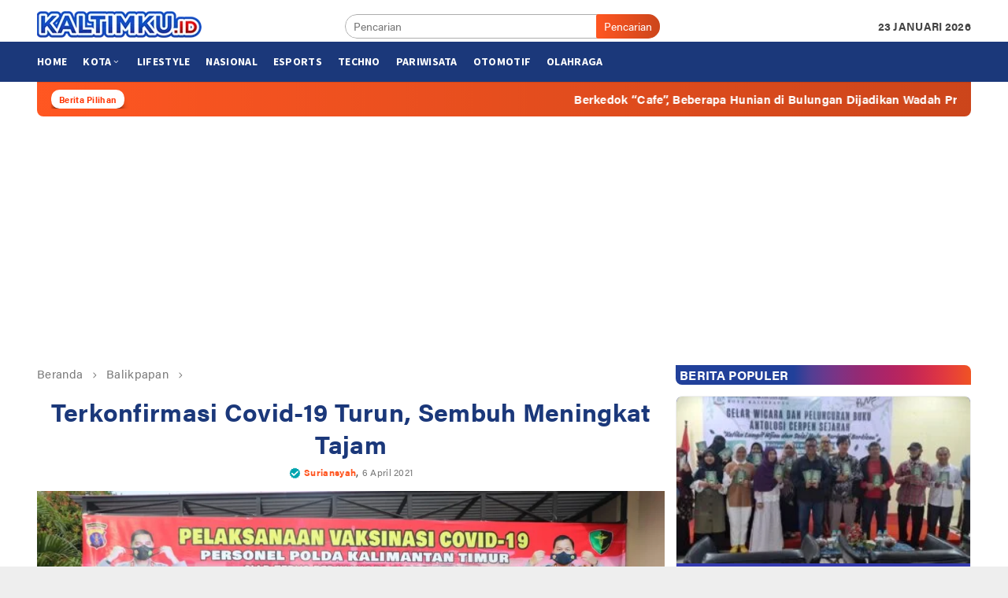

--- FILE ---
content_type: text/html; charset=UTF-8
request_url: https://kaltimku.id/terkonfirmasi-covid-19-turun-sembuh-meningkat-tajam-2/
body_size: 24928
content:
<!DOCTYPE html>
<html lang="id">
<head itemscope="itemscope" itemtype="http://schema.org/WebSite">
<meta charset="UTF-8">
<meta name="viewport" content="width=device-width, initial-scale=1">
<link rel="profile" href="https://gmpg.org/xfn/11">

<meta name='robots' content='index, follow, max-image-preview:large, max-snippet:-1, max-video-preview:-1' />

	<!-- This site is optimized with the Yoast SEO plugin v26.6 - https://yoast.com/wordpress/plugins/seo/ -->
	<title>Terkonfirmasi Covid-19 Turun, Sembuh Meningkat Tajam - Kaltimku.id</title>
	<link rel="canonical" href="https://kaltimku.id/terkonfirmasi-covid-19-turun-sembuh-meningkat-tajam-2/" />
	<meta property="og:locale" content="id_ID" />
	<meta property="og:type" content="article" />
	<meta property="og:title" content="Terkonfirmasi Covid-19 Turun, Sembuh Meningkat Tajam - Kaltimku.id" />
	<meta property="og:description" content="Kaltim.id, BALIKPAPAN &#8211; Kasus terkonfirmasi positif Covid-19 menurun drastis, yakni 90 kasus pada Senin (5/4/21). selengkapnya" />
	<meta property="og:url" content="https://kaltimku.id/terkonfirmasi-covid-19-turun-sembuh-meningkat-tajam-2/" />
	<meta property="og:site_name" content="Kaltimku.id" />
	<meta property="article:published_time" content="2021-04-06T09:43:50+00:00" />
	<meta property="og:image" content="https://kaltimku.id/wp-content/uploads/2021/04/GIAT-VAKSINASI2.jpeg" />
	<meta property="og:image:width" content="1024" />
	<meta property="og:image:height" content="682" />
	<meta property="og:image:type" content="image/jpeg" />
	<meta name="author" content="Suriansyah" />
	<meta name="twitter:card" content="summary_large_image" />
	<meta name="twitter:label1" content="Ditulis oleh" />
	<meta name="twitter:data1" content="Suriansyah" />
	<meta name="twitter:label2" content="Estimasi waktu membaca" />
	<meta name="twitter:data2" content="2 menit" />
	<script type="application/ld+json" class="yoast-schema-graph">{"@context":"https://schema.org","@graph":[{"@type":"NewsArticle","@id":"https://kaltimku.id/terkonfirmasi-covid-19-turun-sembuh-meningkat-tajam-2/#article","isPartOf":{"@id":"https://kaltimku.id/terkonfirmasi-covid-19-turun-sembuh-meningkat-tajam-2/"},"author":{"name":"Suriansyah","@id":"https://kaltimku.id/#/schema/person/e1f652d07343f03b5541831a24e55f7b"},"headline":"Terkonfirmasi Covid-19 Turun, Sembuh Meningkat Tajam","datePublished":"2021-04-06T09:43:50+00:00","mainEntityOfPage":{"@id":"https://kaltimku.id/terkonfirmasi-covid-19-turun-sembuh-meningkat-tajam-2/"},"wordCount":217,"commentCount":0,"publisher":{"@id":"https://kaltimku.id/#organization"},"image":{"@id":"https://kaltimku.id/terkonfirmasi-covid-19-turun-sembuh-meningkat-tajam-2/#primaryimage"},"thumbnailUrl":"https://kaltimku.id/wp-content/uploads/2021/04/GIAT-VAKSINASI2.jpeg","articleSection":["Kalimantan Timur","Kesehatan"],"inLanguage":"id","potentialAction":[{"@type":"CommentAction","name":"Comment","target":["https://kaltimku.id/terkonfirmasi-covid-19-turun-sembuh-meningkat-tajam-2/#respond"]}],"copyrightYear":"2021","copyrightHolder":{"@id":"https://kaltimku.id/#organization"}},{"@type":"WebPage","@id":"https://kaltimku.id/terkonfirmasi-covid-19-turun-sembuh-meningkat-tajam-2/","url":"https://kaltimku.id/terkonfirmasi-covid-19-turun-sembuh-meningkat-tajam-2/","name":"Terkonfirmasi Covid-19 Turun, Sembuh Meningkat Tajam - Kaltimku.id","isPartOf":{"@id":"https://kaltimku.id/#website"},"primaryImageOfPage":{"@id":"https://kaltimku.id/terkonfirmasi-covid-19-turun-sembuh-meningkat-tajam-2/#primaryimage"},"image":{"@id":"https://kaltimku.id/terkonfirmasi-covid-19-turun-sembuh-meningkat-tajam-2/#primaryimage"},"thumbnailUrl":"https://kaltimku.id/wp-content/uploads/2021/04/GIAT-VAKSINASI2.jpeg","datePublished":"2021-04-06T09:43:50+00:00","breadcrumb":{"@id":"https://kaltimku.id/terkonfirmasi-covid-19-turun-sembuh-meningkat-tajam-2/#breadcrumb"},"inLanguage":"id","potentialAction":[{"@type":"ReadAction","target":["https://kaltimku.id/terkonfirmasi-covid-19-turun-sembuh-meningkat-tajam-2/"]}]},{"@type":"ImageObject","inLanguage":"id","@id":"https://kaltimku.id/terkonfirmasi-covid-19-turun-sembuh-meningkat-tajam-2/#primaryimage","url":"https://kaltimku.id/wp-content/uploads/2021/04/GIAT-VAKSINASI2.jpeg","contentUrl":"https://kaltimku.id/wp-content/uploads/2021/04/GIAT-VAKSINASI2.jpeg","width":1024,"height":682,"caption":"Personel Polda Kaltim melaksanakan vaksinasi Covid-19. (istimewa)"},{"@type":"BreadcrumbList","@id":"https://kaltimku.id/terkonfirmasi-covid-19-turun-sembuh-meningkat-tajam-2/#breadcrumb","itemListElement":[{"@type":"ListItem","position":1,"name":"Home","item":"https://kaltimku.id/"},{"@type":"ListItem","position":2,"name":"Terkonfirmasi Covid-19 Turun, Sembuh Meningkat Tajam"}]},{"@type":"WebSite","@id":"https://kaltimku.id/#website","url":"https://kaltimku.id/","name":"Kaltimku.id","description":"Portal Berita dan Informasi Terbaru di Kalimantan Timur","publisher":{"@id":"https://kaltimku.id/#organization"},"potentialAction":[{"@type":"SearchAction","target":{"@type":"EntryPoint","urlTemplate":"https://kaltimku.id/?s={search_term_string}"},"query-input":{"@type":"PropertyValueSpecification","valueRequired":true,"valueName":"search_term_string"}}],"inLanguage":"id"},{"@type":"Organization","@id":"https://kaltimku.id/#organization","name":"KALTIMKU","url":"https://kaltimku.id/","logo":{"@type":"ImageObject","inLanguage":"id","@id":"https://kaltimku.id/#/schema/logo/image/","url":"https://i0.wp.com/kaltimku.id/wp-content/uploads/2020/12/cropped-favicon.png?fit=512%2C512&ssl=1","contentUrl":"https://i0.wp.com/kaltimku.id/wp-content/uploads/2020/12/cropped-favicon.png?fit=512%2C512&ssl=1","width":512,"height":512,"caption":"KALTIMKU"},"image":{"@id":"https://kaltimku.id/#/schema/logo/image/"}},{"@type":"Person","@id":"https://kaltimku.id/#/schema/person/e1f652d07343f03b5541831a24e55f7b","name":"Suriansyah","image":{"@type":"ImageObject","inLanguage":"id","@id":"https://kaltimku.id/#/schema/person/image/","url":"https://secure.gravatar.com/avatar/16622dc9805fc0423810bfe79a48407205920faac0c406f2df91864fa5b04902?s=96&d=mm&r=g","contentUrl":"https://secure.gravatar.com/avatar/16622dc9805fc0423810bfe79a48407205920faac0c406f2df91864fa5b04902?s=96&d=mm&r=g","caption":"Suriansyah"},"url":"https://kaltimku.id/author/suriansyah/"}]}</script>
	<!-- / Yoast SEO plugin. -->


<link rel='dns-prefetch' href='//stats.wp.com' />
<link rel='dns-prefetch' href='//fonts.googleapis.com' />
<link rel="alternate" type="application/rss+xml" title="Kaltimku.id &raquo; Feed" href="https://kaltimku.id/feed/" />
<link rel="alternate" type="application/rss+xml" title="Kaltimku.id &raquo; Umpan Komentar" href="https://kaltimku.id/comments/feed/" />
<link rel="alternate" type="application/rss+xml" title="Kaltimku.id &raquo; Terkonfirmasi Covid-19 Turun, Sembuh Meningkat Tajam Umpan Komentar" href="https://kaltimku.id/terkonfirmasi-covid-19-turun-sembuh-meningkat-tajam-2/feed/" />
<link rel="alternate" title="oEmbed (JSON)" type="application/json+oembed" href="https://kaltimku.id/wp-json/oembed/1.0/embed?url=https%3A%2F%2Fkaltimku.id%2Fterkonfirmasi-covid-19-turun-sembuh-meningkat-tajam-2%2F" />
<link rel="alternate" title="oEmbed (XML)" type="text/xml+oembed" href="https://kaltimku.id/wp-json/oembed/1.0/embed?url=https%3A%2F%2Fkaltimku.id%2Fterkonfirmasi-covid-19-turun-sembuh-meningkat-tajam-2%2F&#038;format=xml" />
<style id='wp-img-auto-sizes-contain-inline-css' type='text/css'>
img:is([sizes=auto i],[sizes^="auto," i]){contain-intrinsic-size:3000px 1500px}
/*# sourceURL=wp-img-auto-sizes-contain-inline-css */
</style>

<style id='wp-emoji-styles-inline-css' type='text/css'>

	img.wp-smiley, img.emoji {
		display: inline !important;
		border: none !important;
		box-shadow: none !important;
		height: 1em !important;
		width: 1em !important;
		margin: 0 0.07em !important;
		vertical-align: -0.1em !important;
		background: none !important;
		padding: 0 !important;
	}
/*# sourceURL=wp-emoji-styles-inline-css */
</style>
<style id='classic-theme-styles-inline-css' type='text/css'>
/*! This file is auto-generated */
.wp-block-button__link{color:#fff;background-color:#32373c;border-radius:9999px;box-shadow:none;text-decoration:none;padding:calc(.667em + 2px) calc(1.333em + 2px);font-size:1.125em}.wp-block-file__button{background:#32373c;color:#fff;text-decoration:none}
/*# sourceURL=/wp-includes/css/classic-themes.min.css */
</style>
<link crossorigin="anonymous" rel='stylesheet' id='bloggingpro-fonts-css' href='https://fonts.googleapis.com/css?family=Source+Sans+Pro%3Aregular%2Citalic%2C700%2C300%26subset%3Dlatin%2C&#038;ver=1.2.3' type='text/css' media='all' />
<link rel='stylesheet' id='bloggingpro-nonamp-css' href='https://kaltimku.id/wp-content/themes/v2/style-nonamp.css?ver=1.2.3' type='text/css' media='all' />
<link rel='stylesheet' id='bloggingpro-style-css' href='https://kaltimku.id/wp-content/themes/v2/style.css?ver=1.2.3' type='text/css' media='all' />
<style id='bloggingpro-style-inline-css' type='text/css'>
kbd,a.button,button,.button,button.button,input[type="button"],input[type="reset"],input[type="submit"],.tagcloud a,ul.page-numbers li a.prev.page-numbers,ul.page-numbers li a.next.page-numbers,ul.page-numbers li span.page-numbers,.page-links > .page-link-number,.cat-links ul li a,.entry-footer .tag-text,.gmr-recentposts-widget li.listpost-gallery .gmr-rp-content .gmr-metacontent .cat-links-content a,.page-links > .post-page-numbers.current span,ol.comment-list li div.reply a,#cancel-comment-reply-link,.entry-footer .tags-links a:hover,.gmr-topnotification{background-color:#FF5722;}#primary-menu > li ul .current-menu-item > a,#primary-menu .sub-menu > li:hover > a,.cat-links-content a,.tagcloud li:before,a:hover,a:focus,a:active,.sidr a#sidr-id-close-topnavmenu-button,.sidr-class-menu-item i._mi,.sidr-class-menu-item img._mi,.text-marquee{color:#FF5722;}.widget-title:after,a.button,button,.button,button.button,input[type="button"],input[type="reset"],input[type="submit"],.tagcloud a,.sticky .gmr-box-content,.bypostauthor > .comment-body,.gmr-ajax-loader div:nth-child(1),.gmr-ajax-loader div:nth-child(2),.entry-footer .tags-links a:hover{border-color:#FF5722;}a{color:#2E2E2E;}.entry-content-single p a{color:#FF5722;}body{color:#444444;font-family:"Source Sans Pro","Helvetica Neue",sans-serif;font-weight:500;font-size:14px;}.site-header{background-image:url();-webkit-background-size:auto;-moz-background-size:auto;-o-background-size:auto;background-size:auto;background-repeat:repeat;background-position:center top;background-attachment:scroll;}.site-header,.gmr-verytopbanner{background-color:#ffffff;}.site-title a{color:#1b387a;}.site-description{color:#999999;}.top-header{background-color:#1b387a;}#gmr-responsive-menu,.gmr-mainmenu #primary-menu > li > a,.search-trigger .gmr-icon{color:#ffffff;}#primary-menu > li.menu-border > a span{border-color:#555555;}#gmr-responsive-menu:hover,.gmr-mainmenu #primary-menu > li:hover > a,.gmr-mainmenu #primary-menu > .current-menu-item > a,.gmr-mainmenu #primary-menu .current-menu-ancestor > a,.gmr-mainmenu #primary-menu .current_page_item > a,.gmr-mainmenu #primary-menu .current_page_ancestor > a,.search-trigger .gmr-icon:hover{color:#ff7c54;}.gmr-mainmenu #primary-menu > li.menu-border:hover > a span,.gmr-mainmenu #primary-menu > li.menu-border.current-menu-item > a span,.gmr-mainmenu #primary-menu > li.menu-border.current-menu-ancestor > a span,.gmr-mainmenu #primary-menu > li.menu-border.current_page_item > a span,.gmr-mainmenu #primary-menu > li.menu-border.current_page_ancestor > a span{border-color:#898989;}.secondwrap-menu .gmr-mainmenu #primary-menu > li > a,.secondwrap-menu .search-trigger .gmr-icon{color:#555555;}.secondwrap-menu .gmr-mainmenu #primary-menu > li:hover > a,.secondwrap-menu .gmr-mainmenu #primary-menu > .current-menu-item > a,.secondwrap-menu .gmr-mainmenu #primary-menu .current-menu-ancestor > a,.secondwrap-menu .gmr-mainmenu #primary-menu .current_page_item > a,.secondwrap-menu .gmr-mainmenu #primary-menu .current_page_ancestor > a,.secondwrap-menu .search-trigger .gmr-icon:hover{color:#898989;}h1,h2,h3,h4,h5,h6,.h1,.h2,.h3,.h4,.h5,.h6,.site-title,#primary-menu > li > a,.gmr-rp-biglink a,.gmr-rp-link a,.gmr-gallery-related ul li p a{font-family:"Source Sans Pro","Helvetica Neue",sans-serif;}.entry-main-single,.entry-main-single p{font-size:16px;}h1.title,h1.entry-title{font-size:32px;}h2.entry-title{font-size:18px;}.footer-container{background-color:#1b387a;}.widget-footer,.content-footer,.site-footer,.content-footer h3.widget-title{color:#ffffff;}.widget-footer a,.content-footer a,.site-footer a{color:#ffffff;}.widget-footer a:hover,.content-footer a:hover,.site-footer a:hover{color:#FF5722;}
/*# sourceURL=bloggingpro-style-inline-css */
</style>
<script type="text/javascript" src="https://kaltimku.id/wp-includes/js/jquery/jquery.min.js?ver=3.7.1" id="jquery-core-js"></script>
<script type="text/javascript" src="https://kaltimku.id/wp-includes/js/jquery/jquery-migrate.min.js?ver=3.4.1" id="jquery-migrate-js"></script>
<script type="text/javascript" id="seo-automated-link-building-js-extra">
/* <![CDATA[ */
var seoAutomatedLinkBuilding = {"ajaxUrl":"https://kaltimku.id/wp-admin/admin-ajax.php"};
//# sourceURL=seo-automated-link-building-js-extra
/* ]]> */
</script>
<script type="text/javascript" src="https://kaltimku.id/wp-content/plugins/seo-automated-link-building/js/seo-automated-link-building.js?ver=8ef65d1aafa23a50a84ee77dd6ffc8a9" id="seo-automated-link-building-js"></script>
<link rel="https://api.w.org/" href="https://kaltimku.id/wp-json/" /><link rel="alternate" title="JSON" type="application/json" href="https://kaltimku.id/wp-json/wp/v2/posts/6088" /><link rel="EditURI" type="application/rsd+xml" title="RSD" href="https://kaltimku.id/xmlrpc.php?rsd" />
	<style>img#wpstats{display:none}</style>
				<script>
			document.documentElement.className = document.documentElement.className.replace( 'no-js', 'js' );
		</script>
		<link rel="pingback" href="https://kaltimku.id/xmlrpc.php"><script async src="https://pagead2.googlesyndication.com/pagead/js/adsbygoogle.js?client=ca-pub-4913751104191146"
     crossorigin="anonymous"></script>
<!-- autoads -->
<link rel="stylesheet" href="https://use.typekit.net/ylq1via.css">
      <meta name="onesignal" content="wordpress-plugin"/>
            <script>

      window.OneSignal = window.OneSignal || [];

      OneSignal.push( function() {
        OneSignal.SERVICE_WORKER_UPDATER_PATH = "OneSignalSDKUpdaterWorker.js.php";
                      OneSignal.SERVICE_WORKER_PATH = "OneSignalSDKWorker.js.php";
                      OneSignal.SERVICE_WORKER_PARAM = { scope: "/" };
        OneSignal.setDefaultNotificationUrl("https://kaltimku.id");
        var oneSignal_options = {};
        window._oneSignalInitOptions = oneSignal_options;

        oneSignal_options['wordpress'] = true;
oneSignal_options['appId'] = '67c86a1b-7b06-4efc-aad6-5df070574deb';
oneSignal_options['allowLocalhostAsSecureOrigin'] = true;
oneSignal_options['welcomeNotification'] = { };
oneSignal_options['welcomeNotification']['title'] = "THX !";
oneSignal_options['welcomeNotification']['message'] = "Terimakasih telah mengaktifkan notifikasi. Dengan mengaktifkan notifikasi berarti kamu telah mendukung perkembangan website ini.";
oneSignal_options['welcomeNotification']['url'] = "https://kaltimku.id";
oneSignal_options['path'] = "https://kaltimku.id/wp-content/plugins/onesignal-free-web-push-notifications/sdk_files/";
oneSignal_options['promptOptions'] = { };
oneSignal_options['promptOptions']['actionMessage'] = "Dapatkan berita terkini dari kaltimku.id dengan mengaktifkan notifikasi.";
oneSignal_options['promptOptions']['exampleNotificationTitleDesktop'] = "Aktifkan notifikasi Anda.";
oneSignal_options['promptOptions']['exampleNotificationMessageDesktop'] = "Dapatkan berita terkini dari kaltimku.id dengan mengaktifkan notifikasi.";
oneSignal_options['promptOptions']['exampleNotificationTitleMobile'] = "Aktifkan notifikasi Anda.";
oneSignal_options['promptOptions']['exampleNotificationMessageMobile'] = "Dapatkan berita terkini dari kaltimku.id dengan mengaktifkan notifikasi.";
oneSignal_options['promptOptions']['exampleNotificationCaption'] = "kamu dapat menon-aktifkan notifikasi kapan saja.";
oneSignal_options['promptOptions']['acceptButtonText'] = "IYA";
oneSignal_options['promptOptions']['cancelButtonText'] = "TIDAK";
oneSignal_options['promptOptions']['siteName'] = "https://kaltimku.id";
oneSignal_options['promptOptions']['autoAcceptTitle'] = "Click Allow";
                OneSignal.init(window._oneSignalInitOptions);
                OneSignal.showSlidedownPrompt();      });

      function documentInitOneSignal() {
        var oneSignal_elements = document.getElementsByClassName("OneSignal-prompt");

        var oneSignalLinkClickHandler = function(event) { OneSignal.push(['registerForPushNotifications']); event.preventDefault(); };        for(var i = 0; i < oneSignal_elements.length; i++)
          oneSignal_elements[i].addEventListener('click', oneSignalLinkClickHandler, false);
      }

      if (document.readyState === 'complete') {
           documentInitOneSignal();
      }
      else {
           window.addEventListener("load", function(event){
               documentInitOneSignal();
          });
      }
    </script>
<link rel="amphtml" href="https://kaltimku.id/terkonfirmasi-covid-19-turun-sembuh-meningkat-tajam-2/?amp"><link rel="icon" href="https://kaltimku.id/wp-content/uploads/2020/12/cropped-favicon-60x60.png" sizes="32x32" />
<link rel="icon" href="https://kaltimku.id/wp-content/uploads/2020/12/cropped-favicon.png" sizes="192x192" />
<link rel="apple-touch-icon" href="https://kaltimku.id/wp-content/uploads/2020/12/cropped-favicon.png" />
<meta name="msapplication-TileImage" content="https://kaltimku.id/wp-content/uploads/2020/12/cropped-favicon.png" />
		<style type="text/css" id="wp-custom-css">
			
@media (max-width: 480px) 
{
	.gmr-box-content.gmr-single 		.entry-content-single {
    padding: 14px 5px 0;
}
	.cat-links-content a{
		font-size:9px;
	}
	
	 h3.gmr-rp-biglink {
    font-size: 18px;
}
.gmr-rp-biglink a {
    font-size: 18px;
}
	.item-article .gmr-metacontent-archive {
		display: block !important;
	}
	.content-thumbnail {
		width: 110px !important;min-width: 110px !important;max-width: 110px !important;
	}
	.has-post-thumbnail .item-article {
		margin-left: 125px !important;
	}
	h2.entry-title {
		font-size: 18px !important;
	}
}

.widget-title a {
	color: #ffffff !important;
}
.widget-title {
	color: #ffffff !important;
}

.widget-title a:hover {
	color: #ff7c54 !important;
}

h1.entry-title {
	color: #1b387a;
	text-align: center	
}
.gmr-bigheadline {
	background: linear-gradient(100deg, #21409a 50%, #007cbd 100%);
	border: none !important;
}

.gmr-bigheadline .widget-title,
.gmr-bigheadline,
.gmr-bigheadline a {
	color:#ffffff;
}

.gmr-bigheadline a:hover {
	color: #ff7c54;
}

.owl-nav .owl-prev span, .owl-nav .owl-next span {
	color: #FF5722;
}

.gmr-bigheadline .gmr-metacontent {
	color: #FF5722;
}

.gmr-bigheadline-content p {
	display: none !important;
}

.gmr-single .entry-header {
	text-align: center;
}

.gmr-single .entry-header h1.entry-title{
	color: #1b387a;
}

.gmr-content-metasingle .posted-by a{
	color: #FF5722 !important;
	font-weight: bold;
}

.gmr-content-metasingle .meta-view {
	display: none !important;
}

.listpost-first-module {
	background: linear-gradient(100deg, #21409a 50%, #007cbd 100%);
	border-radius: 8px;
	-webkit-border-radius: 8px;
}

.listpost-first-module .gmr-rp-content {
	padding: 10px;
	border-radius: 8px;
	-webkit-border-radius: 8px;
	color: #ffffff;
}

.listpost-first-module .read-more,
.listpost-first-module .gmr-rp-biglink a {
	color: #ffffff;
}

.listpost-first-module .gmr-rp-biglink a:hover {
	color: #ff7c54;
}

.listpost-first-module .gmr-rp-content p { 
	margin: 0 0 0 !important;
}

.listpost-first-module .gmr-rp-content {
    width: 42%;
}

@media(max-width: 991px){
 h3.gmr-rp-biglink {
    font-size: 18px;
}
.gmr-rp-biglink a {
    font-size: 18px;
}
	
.inner-floatbottom button{
	right:10px;
}
	
.gmr-floatbanner-footer{
	background-color:#fefefe;
}		
	.listpost-first-module .gmr-rp-image {
		margin-bottom: 0;
	}
	.listpost-first-module img {
		width: 100%;
		display: block;
	}
	.listpost-first-module .gmr-rp-content {
		padding: 10px;
		background: none !important;
	}
}

.wp-caption{
	background:#f2f2f2;
}

h2.entry-title {
    font-size: 20px;
	letter-spacing: 0.30px;
}
body{
	font-family: acumin-pro,sans-serif;
font-weight: 400;
	letter-spacing: 0.30px;
}
h1,h2,h3,h4,h5,h6 {font-family: acumin-pro;
letter-spacing: 0.30px}


.gmr-rp-biglink a {
	font-family: acumin-pro;
	letter-spacing: 0.30px;
}
.gmr-rp-link a{font-family: acumin-pro;
	letter-spacing: 0.30px}

.gmr-element-carousel{background-color:#f0f0f0;
border-radius:0 8px 8px 8px;
}

.giz-title{
	background-image: linear-gradient(to right, #21409a 40%, #4f3f94, #6c388c, #823181, #932a74, #a3266d, #b12464, #bd2659, #ce2b50, #dd3544, #e84336, #f05423);
	height: 25px;
	line-height: 25px;padding-left: 5px;
	border-radius: 0 8px 0 8px;
	
}

.gmr-related-post {
	border-radius: 8px;
}

.giz-baca{
	color:#21409a;
	overflow: hidden;
	font-size: 16px;
	margin-bottom: 14px;
	text-transform: uppercase;
	background-color: transparent !important;
	margin: 0 0 14px !important;
	margin-bottom: 10px !important;
}

html{
	font-family: acumin-pro
		letter-spacing: 0.30px;
}
optgroup {
	font-family:
		acumin-pro,sans-serif
		letter-spacing: 0.30px;
}
.verified{
	width: 15px;

    display: inline-block;
}

.verified2{
	width: 13px;
    height: 13px;
    display: inline-block;
}

ul.redaksi{
list-style-type: none;	
}

li.redaksi{
    margin-bottom: 10px;
    border-bottom: 5px dashed #e4e3f0;
    padding-bottom: 10px;
}

i.kaltimku{
    margin-right: 10px;
    font-size: 14px;
    background-color:#999;
    color: #ffffff;
    padding: 6px;
}
    
.mantap:before {
	background-image: url('https://kaltimku.id/wp-content/themes/v2/redaksi.png');
    background-size: 15px 17px;
    display: inline-block;
    width: 15px; 
    height: 17px;
    content:"";
}
h5.redaksi{
		background-color: #f2f2f2;
    padding: 5px 10px;
	}
.sidr {
	width:280px;
}

.gmr-big-headline{
	position: relative;
}

.gmr-big-headline img{
	display: block;
    width: 100%;
    transition: .2s all ease-in-out;
}

.gmr-bigheadline .gmr-bigheadline-content {
    margin: 0px;
    border-bottom: 0px solid #E5E5E5;
}

.gmr-bigheadline-content {    
position: absolute;
    bottom: 0;
    left: 0;
    right: 0;
    padding: 100px 10px 15px 15px;
    z-index: 3;
    color: #fff;
    background: #000;
    background: -moz-linear-gradient(top,rgba(0,0,0,.8) 0%,rgba(255,255,255,0) 100%);
    background: -webkit-linear-gradient(top,rgba(0,0,0,.8) 0%,rgba(255,255,255,0) 100%);
    background: linear-gradient(to top,rgba(0,0,0,.8) 0%,rgba(255,255,255,0) 100%);
}
.gmr-rp-biglink a {
	color:white;
	margin-bottom:0px;
}
.gmr-owl-bigheadline {
    margin: 15px 15px 7px;
}

.hkaltimku-related{
    font-size: 17px;
    color: var(--bigheadline-color,#fcc43f);
    line-height: 16px;
    overflow: hidden;
}

.hkaltimku-related:after {
    background-color: rgba(255,255,255,.1);
    content: "";
    display: inline-block;
    height: 1px;
    position: relative;
    vertical-align: middle;
    width: 100%;
    left: .5em;
    margin-right: -100%;
}

.gmr-bigheadline {
    margin-bottom: 10px;
}

.gmr-owl-carousel {
    margin-bottom: 0px;
}
.gmr-box-content {
    position: relative;
    padding-bottom: 10px;
    margin-bottom: 10px;
}

li.listpost-number.first.clearfix {
    background-color: #343aae;
}

.bloggingpro-listnumber {background-color: #e3f5fe}

.gmr-recentposts-widget li.listpost-number .rp-number{
	color:#007DBE;
}
.gmr-rp-link{
	color:white
}

.hpostview a {
	color:white
}

#widget-trend{
	height:150px;
}

.slider-warp{
	margin: 0px 0 0 0px;
}

.widget-slider{
	padding-top:6px;
	margin:0 4px 0 4px;
}

ul.ultrends{}
li.litrends img {	
	border-radius:5px;
	
	
}
.thumbnail-trends{
	position:relative;
}
.trendlabel{
	position: absolute;
		font-size: 11px;
		padding:2px 2px 2px 0px;
    font-weight: bold;
    bottom: 82%;
    z-index: 3;
		background-color:white;
		border-radius:0px 5px 5px 0px;
	  box-shadow: 0px 11px 5px -5px rgb(61 61 61 / 16%);
}

.labelfont{
	padding:0px 0.3em 0px 0.2em;
}
.labelfont a{
	color:red;
}

.trendtitle{
	font-size: 12px;
	background-color:white;
	position:relative;
	padding:5px;
	margin: -20px 10px 0;
  background: #fff;
	border-radius:5px 5px 0px 0px; 
}
.tviews {
	font-size:11px;
	color: #787878;}

#gmr-responsive-menu{
	color:black;
}
.text-marquee{
line-height: 1;
    font-size: 11px;
    font-weight: bold;
    color: #ff3300;
    padding: 7px 10px 5px;
    background-color: #ffffff;
    border-radius: 10.5px;
    box-shadow: 0px 11px 10px -5px #000;
}

.gmr-floatbanner-footer{
	display:none;
}

.gmr-floatbanner-right, .gmr-floatbanner-left{
	margin-top:110px;
}

@media (min-width: 992px) {
  .container {
    width: 1200px;
  }
}		</style>
		<style id='global-styles-inline-css' type='text/css'>
:root{--wp--preset--aspect-ratio--square: 1;--wp--preset--aspect-ratio--4-3: 4/3;--wp--preset--aspect-ratio--3-4: 3/4;--wp--preset--aspect-ratio--3-2: 3/2;--wp--preset--aspect-ratio--2-3: 2/3;--wp--preset--aspect-ratio--16-9: 16/9;--wp--preset--aspect-ratio--9-16: 9/16;--wp--preset--color--black: #000000;--wp--preset--color--cyan-bluish-gray: #abb8c3;--wp--preset--color--white: #ffffff;--wp--preset--color--pale-pink: #f78da7;--wp--preset--color--vivid-red: #cf2e2e;--wp--preset--color--luminous-vivid-orange: #ff6900;--wp--preset--color--luminous-vivid-amber: #fcb900;--wp--preset--color--light-green-cyan: #7bdcb5;--wp--preset--color--vivid-green-cyan: #00d084;--wp--preset--color--pale-cyan-blue: #8ed1fc;--wp--preset--color--vivid-cyan-blue: #0693e3;--wp--preset--color--vivid-purple: #9b51e0;--wp--preset--gradient--vivid-cyan-blue-to-vivid-purple: linear-gradient(135deg,rgb(6,147,227) 0%,rgb(155,81,224) 100%);--wp--preset--gradient--light-green-cyan-to-vivid-green-cyan: linear-gradient(135deg,rgb(122,220,180) 0%,rgb(0,208,130) 100%);--wp--preset--gradient--luminous-vivid-amber-to-luminous-vivid-orange: linear-gradient(135deg,rgb(252,185,0) 0%,rgb(255,105,0) 100%);--wp--preset--gradient--luminous-vivid-orange-to-vivid-red: linear-gradient(135deg,rgb(255,105,0) 0%,rgb(207,46,46) 100%);--wp--preset--gradient--very-light-gray-to-cyan-bluish-gray: linear-gradient(135deg,rgb(238,238,238) 0%,rgb(169,184,195) 100%);--wp--preset--gradient--cool-to-warm-spectrum: linear-gradient(135deg,rgb(74,234,220) 0%,rgb(151,120,209) 20%,rgb(207,42,186) 40%,rgb(238,44,130) 60%,rgb(251,105,98) 80%,rgb(254,248,76) 100%);--wp--preset--gradient--blush-light-purple: linear-gradient(135deg,rgb(255,206,236) 0%,rgb(152,150,240) 100%);--wp--preset--gradient--blush-bordeaux: linear-gradient(135deg,rgb(254,205,165) 0%,rgb(254,45,45) 50%,rgb(107,0,62) 100%);--wp--preset--gradient--luminous-dusk: linear-gradient(135deg,rgb(255,203,112) 0%,rgb(199,81,192) 50%,rgb(65,88,208) 100%);--wp--preset--gradient--pale-ocean: linear-gradient(135deg,rgb(255,245,203) 0%,rgb(182,227,212) 50%,rgb(51,167,181) 100%);--wp--preset--gradient--electric-grass: linear-gradient(135deg,rgb(202,248,128) 0%,rgb(113,206,126) 100%);--wp--preset--gradient--midnight: linear-gradient(135deg,rgb(2,3,129) 0%,rgb(40,116,252) 100%);--wp--preset--font-size--small: 13px;--wp--preset--font-size--medium: 20px;--wp--preset--font-size--large: 36px;--wp--preset--font-size--x-large: 42px;--wp--preset--spacing--20: 0.44rem;--wp--preset--spacing--30: 0.67rem;--wp--preset--spacing--40: 1rem;--wp--preset--spacing--50: 1.5rem;--wp--preset--spacing--60: 2.25rem;--wp--preset--spacing--70: 3.38rem;--wp--preset--spacing--80: 5.06rem;--wp--preset--shadow--natural: 6px 6px 9px rgba(0, 0, 0, 0.2);--wp--preset--shadow--deep: 12px 12px 50px rgba(0, 0, 0, 0.4);--wp--preset--shadow--sharp: 6px 6px 0px rgba(0, 0, 0, 0.2);--wp--preset--shadow--outlined: 6px 6px 0px -3px rgb(255, 255, 255), 6px 6px rgb(0, 0, 0);--wp--preset--shadow--crisp: 6px 6px 0px rgb(0, 0, 0);}:where(.is-layout-flex){gap: 0.5em;}:where(.is-layout-grid){gap: 0.5em;}body .is-layout-flex{display: flex;}.is-layout-flex{flex-wrap: wrap;align-items: center;}.is-layout-flex > :is(*, div){margin: 0;}body .is-layout-grid{display: grid;}.is-layout-grid > :is(*, div){margin: 0;}:where(.wp-block-columns.is-layout-flex){gap: 2em;}:where(.wp-block-columns.is-layout-grid){gap: 2em;}:where(.wp-block-post-template.is-layout-flex){gap: 1.25em;}:where(.wp-block-post-template.is-layout-grid){gap: 1.25em;}.has-black-color{color: var(--wp--preset--color--black) !important;}.has-cyan-bluish-gray-color{color: var(--wp--preset--color--cyan-bluish-gray) !important;}.has-white-color{color: var(--wp--preset--color--white) !important;}.has-pale-pink-color{color: var(--wp--preset--color--pale-pink) !important;}.has-vivid-red-color{color: var(--wp--preset--color--vivid-red) !important;}.has-luminous-vivid-orange-color{color: var(--wp--preset--color--luminous-vivid-orange) !important;}.has-luminous-vivid-amber-color{color: var(--wp--preset--color--luminous-vivid-amber) !important;}.has-light-green-cyan-color{color: var(--wp--preset--color--light-green-cyan) !important;}.has-vivid-green-cyan-color{color: var(--wp--preset--color--vivid-green-cyan) !important;}.has-pale-cyan-blue-color{color: var(--wp--preset--color--pale-cyan-blue) !important;}.has-vivid-cyan-blue-color{color: var(--wp--preset--color--vivid-cyan-blue) !important;}.has-vivid-purple-color{color: var(--wp--preset--color--vivid-purple) !important;}.has-black-background-color{background-color: var(--wp--preset--color--black) !important;}.has-cyan-bluish-gray-background-color{background-color: var(--wp--preset--color--cyan-bluish-gray) !important;}.has-white-background-color{background-color: var(--wp--preset--color--white) !important;}.has-pale-pink-background-color{background-color: var(--wp--preset--color--pale-pink) !important;}.has-vivid-red-background-color{background-color: var(--wp--preset--color--vivid-red) !important;}.has-luminous-vivid-orange-background-color{background-color: var(--wp--preset--color--luminous-vivid-orange) !important;}.has-luminous-vivid-amber-background-color{background-color: var(--wp--preset--color--luminous-vivid-amber) !important;}.has-light-green-cyan-background-color{background-color: var(--wp--preset--color--light-green-cyan) !important;}.has-vivid-green-cyan-background-color{background-color: var(--wp--preset--color--vivid-green-cyan) !important;}.has-pale-cyan-blue-background-color{background-color: var(--wp--preset--color--pale-cyan-blue) !important;}.has-vivid-cyan-blue-background-color{background-color: var(--wp--preset--color--vivid-cyan-blue) !important;}.has-vivid-purple-background-color{background-color: var(--wp--preset--color--vivid-purple) !important;}.has-black-border-color{border-color: var(--wp--preset--color--black) !important;}.has-cyan-bluish-gray-border-color{border-color: var(--wp--preset--color--cyan-bluish-gray) !important;}.has-white-border-color{border-color: var(--wp--preset--color--white) !important;}.has-pale-pink-border-color{border-color: var(--wp--preset--color--pale-pink) !important;}.has-vivid-red-border-color{border-color: var(--wp--preset--color--vivid-red) !important;}.has-luminous-vivid-orange-border-color{border-color: var(--wp--preset--color--luminous-vivid-orange) !important;}.has-luminous-vivid-amber-border-color{border-color: var(--wp--preset--color--luminous-vivid-amber) !important;}.has-light-green-cyan-border-color{border-color: var(--wp--preset--color--light-green-cyan) !important;}.has-vivid-green-cyan-border-color{border-color: var(--wp--preset--color--vivid-green-cyan) !important;}.has-pale-cyan-blue-border-color{border-color: var(--wp--preset--color--pale-cyan-blue) !important;}.has-vivid-cyan-blue-border-color{border-color: var(--wp--preset--color--vivid-cyan-blue) !important;}.has-vivid-purple-border-color{border-color: var(--wp--preset--color--vivid-purple) !important;}.has-vivid-cyan-blue-to-vivid-purple-gradient-background{background: var(--wp--preset--gradient--vivid-cyan-blue-to-vivid-purple) !important;}.has-light-green-cyan-to-vivid-green-cyan-gradient-background{background: var(--wp--preset--gradient--light-green-cyan-to-vivid-green-cyan) !important;}.has-luminous-vivid-amber-to-luminous-vivid-orange-gradient-background{background: var(--wp--preset--gradient--luminous-vivid-amber-to-luminous-vivid-orange) !important;}.has-luminous-vivid-orange-to-vivid-red-gradient-background{background: var(--wp--preset--gradient--luminous-vivid-orange-to-vivid-red) !important;}.has-very-light-gray-to-cyan-bluish-gray-gradient-background{background: var(--wp--preset--gradient--very-light-gray-to-cyan-bluish-gray) !important;}.has-cool-to-warm-spectrum-gradient-background{background: var(--wp--preset--gradient--cool-to-warm-spectrum) !important;}.has-blush-light-purple-gradient-background{background: var(--wp--preset--gradient--blush-light-purple) !important;}.has-blush-bordeaux-gradient-background{background: var(--wp--preset--gradient--blush-bordeaux) !important;}.has-luminous-dusk-gradient-background{background: var(--wp--preset--gradient--luminous-dusk) !important;}.has-pale-ocean-gradient-background{background: var(--wp--preset--gradient--pale-ocean) !important;}.has-electric-grass-gradient-background{background: var(--wp--preset--gradient--electric-grass) !important;}.has-midnight-gradient-background{background: var(--wp--preset--gradient--midnight) !important;}.has-small-font-size{font-size: var(--wp--preset--font-size--small) !important;}.has-medium-font-size{font-size: var(--wp--preset--font-size--medium) !important;}.has-large-font-size{font-size: var(--wp--preset--font-size--large) !important;}.has-x-large-font-size{font-size: var(--wp--preset--font-size--x-large) !important;}
/*# sourceURL=global-styles-inline-css */
</style>
</head>

<body data-rsssl=1 class="wp-singular post-template-default single single-post postid-6088 single-format-standard wp-theme-v2 gmr-theme idtheme kentooz gmr-sticky group-blog" itemscope="itemscope" itemtype="http://schema.org/WebPage">
<!-- Google Tag Manager (noscript) -->
<noscript><iframe 
height="0" width="0" style="display:none;visibility:hidden" data-src="https://www.googletagmanager.com/ns.html?id=GTM-M9NF69G" class="lazyload" src="[data-uri]"></iframe></noscript>
<!-- End Google Tag Manager (noscript) -->
<div id="full-container">
<a class="skip-link screen-reader-text" href="#main">Loncat ke konten</a>




<header id="masthead" class="site-header" role="banner" itemscope="itemscope" itemtype="http://schema.org/WPHeader">
	<div class="container">
					<div class="clearfix gmr-headwrapper">

				<div class="list-table clearfix">
					<div class="table-row">
						<div class="table-cell onlymobile-menu">
							<a id="gmr-responsive-menu" href="#menus" rel="nofollow" title="Menu Mobile"><span class="icon_menu"></span><span class="screen-reader-text">Menu Mobile</span></a>
						</div>
						<div class="close-topnavmenu-wrap"><a id="close-topnavmenu-button" rel="nofollow" href="#"><span class="icon_close_alt2"></span></a></div>
						<div class="table-cell gmr-logo">
															<div class="logo-wrap">
									<a href="https://kaltimku.id/" class="custom-logo-link" itemprop="url" title="Kaltimku.id">
										<img  alt="Kaltimku.id" title="Kaltimku.id" data-src="https://kaltimku.id/wp-content/uploads/2021/01/logo_fix.png" class="lazyload" src="[data-uri]" /><noscript><img src="https://kaltimku.id/wp-content/uploads/2021/01/logo_fix.png" alt="Kaltimku.id" title="Kaltimku.id" /></noscript>
									</a>
								</div>
														</div>
						<div class="table-cell search">
							<a id="search-menu-button-top" class="responsive-searchbtn pull-right" href="#" rel="nofollow"><span class="icon_search"></span></a>
							<form method="get" id="search-topsearchform-container" class="gmr-searchform searchform topsearchform" action="https://kaltimku.id/">
								<input type="text" name="s" id="s" placeholder="Pencarian" />
								<button type="submit" class="topsearch-submit">Pencarian</button>
							</form>
						</div>

						<div class="table-cell gmr-table-date">
							<span class="gmr-top-date pull-right">23 Januari 2026</span>
						</div>
					</div>
				</div>
							</div>
				</div><!-- .container -->
</header><!-- #masthead -->

<div class="top-header">
	<div class="container">
	<div class="gmr-menuwrap mainwrap-menu clearfix">
		<nav id="site-navigation" class="gmr-mainmenu" role="navigation" itemscope="itemscope" itemtype="http://schema.org/SiteNavigationElement">
			<ul id="primary-menu" class="menu"><li class="menu-item menu-item-type-menulogo-btn gmr-menulogo-btn"><a href="https://kaltimku.id/" id="menulogo-button" itemprop="url" title="Kaltimku.id"><img  alt="Kaltimku.id" title="Kaltimku.id" itemprop="image" data-src="https://kaltimku.id/wp-content/uploads/2020/12/logo-kaltimku-3.png" class="lazyload" src="[data-uri]" /><noscript><img src="https://kaltimku.id/wp-content/uploads/2020/12/logo-kaltimku-3.png" alt="Kaltimku.id" title="Kaltimku.id" itemprop="image" /></noscript></a></li><li id="menu-item-194" class="menu-item menu-item-type-custom menu-item-object-custom menu-item-home menu-item-194"><a href="https://kaltimku.id" itemprop="url"><span itemprop="name">Home</span></a></li>
<li id="menu-item-221" class="menu-item menu-item-type-custom menu-item-object-custom menu-item-has-children menu-item-221"><a href="#" itemprop="url"><span itemprop="name">Kota</span></a>
<ul class="sub-menu">
	<li id="menu-item-222" class="menu-item menu-item-type-taxonomy menu-item-object-kota current-post-ancestor current-menu-parent current-post-parent menu-item-has-children menu-item-222"><a href="https://kaltimku.id/kota/balikpapan/" itemprop="url"><span itemprop="name">Balikpapan</span></a>
	<ul class="sub-menu">
		<li id="menu-item-14895" class="menu-item menu-item-type-taxonomy menu-item-object-category menu-item-14895"><a href="https://kaltimku.id/berita/dprd-kota-balikpapan/" itemprop="url"><span itemprop="name">DPRD Kota Balikpapan</span></a></li>
	</ul>
</li>
	<li id="menu-item-223" class="menu-item menu-item-type-taxonomy menu-item-object-kota menu-item-223"><a href="https://kaltimku.id/kota/berau/" itemprop="url"><span itemprop="name">Berau</span></a></li>
	<li id="menu-item-224" class="menu-item menu-item-type-taxonomy menu-item-object-kota menu-item-224"><a href="https://kaltimku.id/kota/bontang/" itemprop="url"><span itemprop="name">Bontang</span></a></li>
	<li id="menu-item-225" class="menu-item menu-item-type-taxonomy menu-item-object-kota menu-item-225"><a href="https://kaltimku.id/kota/kutai-barat/" itemprop="url"><span itemprop="name">Kutai Barat</span></a></li>
	<li id="menu-item-226" class="menu-item menu-item-type-taxonomy menu-item-object-kota menu-item-226"><a href="https://kaltimku.id/kota/kutai-kartanegara/" itemprop="url"><span itemprop="name">Kutai Kartanegara</span></a></li>
	<li id="menu-item-227" class="menu-item menu-item-type-taxonomy menu-item-object-kota menu-item-227"><a href="https://kaltimku.id/kota/kutai-timur/" itemprop="url"><span itemprop="name">Kutai Timur</span></a></li>
	<li id="menu-item-228" class="menu-item menu-item-type-taxonomy menu-item-object-kota menu-item-228"><a href="https://kaltimku.id/kota/mahakam-ulu/" itemprop="url"><span itemprop="name">Mahakam Ulu</span></a></li>
	<li id="menu-item-229" class="menu-item menu-item-type-taxonomy menu-item-object-kota menu-item-229"><a href="https://kaltimku.id/kota/paser/" itemprop="url"><span itemprop="name">Paser</span></a></li>
	<li id="menu-item-230" class="menu-item menu-item-type-taxonomy menu-item-object-kota menu-item-230"><a href="https://kaltimku.id/kota/penajam-paser-utara/" itemprop="url"><span itemprop="name">Penajam Paser Utara</span></a></li>
	<li id="menu-item-231" class="menu-item menu-item-type-taxonomy menu-item-object-kota menu-item-231"><a href="https://kaltimku.id/kota/samarinda/" itemprop="url"><span itemprop="name">Samarinda</span></a></li>
</ul>
</li>
<li id="menu-item-196" class="menu-item menu-item-type-taxonomy menu-item-object-category menu-item-196"><a href="https://kaltimku.id/berita/lifestyle/" itemprop="url"><span itemprop="name">Lifestyle</span></a></li>
<li id="menu-item-197" class="menu-item menu-item-type-taxonomy menu-item-object-category menu-item-197"><a href="https://kaltimku.id/berita/nasional/" itemprop="url"><span itemprop="name">Nasional</span></a></li>
<li id="menu-item-232" class="menu-item menu-item-type-taxonomy menu-item-object-category menu-item-232"><a href="https://kaltimku.id/berita/esports/" itemprop="url"><span itemprop="name">Esports</span></a></li>
<li id="menu-item-199" class="menu-item menu-item-type-taxonomy menu-item-object-category menu-item-199"><a href="https://kaltimku.id/berita/techno/" itemprop="url"><span itemprop="name">Techno</span></a></li>
<li id="menu-item-233" class="menu-item menu-item-type-taxonomy menu-item-object-category menu-item-233"><a href="https://kaltimku.id/berita/pariwisata/" itemprop="url"><span itemprop="name">Pariwisata</span></a></li>
<li id="menu-item-234" class="menu-item menu-item-type-taxonomy menu-item-object-category menu-item-234"><a href="https://kaltimku.id/berita/otomotif/" itemprop="url"><span itemprop="name">Otomotif</span></a></li>
<li id="menu-item-235" class="menu-item menu-item-type-taxonomy menu-item-object-category menu-item-235"><a href="https://kaltimku.id/berita/olahraga/" itemprop="url"><span itemprop="name">Olahraga</span></a></li>
<li class="menu-item menu-item-type-search-btn gmr-search-btn pull-right"><a id="search-menu-button" href="#" rel="nofollow"><span class="icon_search"></span></a><div class="search-dropdown search" id="search-dropdown-container"><form method="get" class="gmr-searchform searchform" action="https://kaltimku.id/"><input type="text" name="s" id="s" placeholder="Pencarian" /></form></div></li></ul>		</nav><!-- #site-navigation -->
	</div>
		</div><!-- .container -->
</div><!-- .top-header -->

<div class="site inner-wrap" id="site-container">

<div class="container"><div class="gmr-topnotification"><div class="wrap-marquee"><div class="text-marquee">Berita Pilihan</div><span class="marquee">				<a href="https://kaltimku.id/berkedok-cafe-beberapa-hunian-di-bulungan-dijadikan-wadah-prostitusi/" class="gmr-recent-marquee" title="Berkedok “Cafe”, Beberapa Hunian di Bulungan Dijadikan Wadah Prostitusi">Berkedok “Cafe”, Beberapa Hunian di Bulungan Dijadikan Wadah Prostitusi</a>
							<a href="https://kaltimku.id/walikota-bantuan-tunai-bagi-umkm-pkl-dan-pekerja-yang-di-phk/" class="gmr-recent-marquee" title="Walikota: Bantuan Tunai Bagi UMKM, PKL dan Pekerja yang di PHK">Walikota: Bantuan Tunai Bagi UMKM, PKL dan Pekerja yang di PHK</a>
							<a href="https://kaltimku.id/semua-mall-di-balikpapan-ditutup-selama-ppkm-darurat/" class="gmr-recent-marquee" title="Semua Mall di Balikpapan Ditutup Selama PPKM Darurat">Semua Mall di Balikpapan Ditutup Selama PPKM Darurat</a>
							<a href="https://kaltimku.id/satgas-covid-ppu-bakal-gelar-tes-antigen-acak-di-lokasi-keramaian/" class="gmr-recent-marquee" title="Satgas Covid PPU Bakal Gelar Tes Antigen Acak di Lokasi Keramaian">Satgas Covid PPU Bakal Gelar Tes Antigen Acak di Lokasi Keramaian</a>
							<a href="https://kaltimku.id/kota-balikpapan-tutup-lima-lokasi-jalan-selama-13-hari/" class="gmr-recent-marquee" title="Kota Balikpapan Tutup Lima Ruas Jalan Selama 13 Hari">Kota Balikpapan Tutup Lima Ruas Jalan Selama 13 Hari</a>
			</span></div></div></div>
<div class="gmr-topbanner text-center"><div class="container"><script async src="https://pagead2.googlesyndication.com/pagead/js/adsbygoogle.js?client=ca-pub-4913751104191146"
     crossorigin="anonymous"></script>
<!-- kaltimku-setelah menu -->
<ins class="adsbygoogle"
     style="display:block"
     data-ad-client="ca-pub-4913751104191146"
     data-ad-slot="4283881557"
     data-ad-format="auto"
     data-full-width-responsive="true"></ins>
<script>
     (adsbygoogle = window.adsbygoogle || []).push({});
</script></div></div>
	<div id="content" class="gmr-content">

		<div class="container">
			<div class="row">

<div id="primary" class="col-md-main">
	<div class="content-area gmr-single-wrap">
					<div class="breadcrumbs" itemscope itemtype="https://schema.org/BreadcrumbList">
																								<span class="first-item" itemprop="itemListElement" itemscope itemtype="https://schema.org/ListItem">
									<a itemscope itemtype="https://schema.org/WebPage" itemprop="item" itemid="https://kaltimku.id/" href="https://kaltimku.id/">
										<span itemprop="name">Beranda</span>
									</a>
									<span itemprop="position" content="1"></span>
								</span>
														<span class="separator"><span class="arrow_carrot-right"></span></span>
																															<span class="0-item" itemprop="itemListElement" itemscope itemtype="http://schema.org/ListItem">
									<a itemscope itemtype="https://schema.org/WebPage" itemprop="item" itemid="https://kaltimku.id/kota/balikpapan/" href="https://kaltimku.id/kota/balikpapan/">
										<span itemprop="name">Balikpapan</span>
									</a>
									<span itemprop="position" content="2"></span>
								</span>
														<span class="separator"><span class="arrow_carrot-right"></span></span>
																						<span class="last-item" itemscope itemtype="https://schema.org/ListItem">
							<span itemprop="name">Terkonfirmasi Covid-19 Turun, Sembuh Meningkat Tajam</span>
							<span itemprop="position" content="3"></span>
						</span>
															</div>
					<main id="main" class="site-main" role="main">
		<div class="inner-container">
			
<article id="post-6088" class="post-6088 post type-post status-publish format-standard has-post-thumbnail hentry category-kalimantan-timur category-kesehatan kota-balikpapan" itemscope="itemscope" itemtype="http://schema.org/CreativeWork">
	<div class="gmr-box-content gmr-single">
		<header class="entry-header">
			<h1 class="entry-title" itemprop="headline">Terkonfirmasi Covid-19 Turun, Sembuh Meningkat Tajam</h1><div class="clearfix"><div class="gmr-content-metasingle text-center"><img   data-src="https://kaltimku.id/wp-content/themes/v2/verified.svg" class="verified lazyload" src="[data-uri]"><noscript><img src="https://kaltimku.id/wp-content/themes/v2/verified.svg" class="verified"></noscript> <span class="posted-by"><span class="entry-author vcard" itemprop="author" itemscope="itemscope" itemtype="http://schema.org/person"><a class="url fn n" href="https://kaltimku.id/author/suriansyah/" title="Permalink ke: Suriansyah" itemprop="url"><span itemprop="name">Suriansyah</span></a></span></span>, <span class="posted-on"><time class="entry-date published updated" itemprop="dateModified" datetime="2021-04-06T17:43:50+08:00">6 April 2021</time></span></div></div>		</header><!-- .entry-header -->

							<figure class="wp-caption alignnone single-thumbnail">
						<img width="1024" height="682"   alt="Berita Kaltim Terkini - Personel Polda Kaltim melaksanakan vaksinasi Covid-19. (istimewa)" decoding="async" fetchpriority="high" data-srcset="https://kaltimku.id/wp-content/uploads/2021/04/GIAT-VAKSINASI2.jpeg 1024w, https://kaltimku.id/wp-content/uploads/2021/04/GIAT-VAKSINASI2-768x512.jpeg 768w"  title="Berita Kaltim Terkini - Personel Polda Kaltim melaksanakan vaksinasi Covid-19. (istimewa)" data-src="https://kaltimku.id/wp-content/uploads/2021/04/GIAT-VAKSINASI2.jpeg" data-sizes="(max-width: 1024px) 100vw, 1024px" class="attachment-full size-full wp-post-image lazyload" src="[data-uri]" /><noscript><img width="1024" height="682" src="https://kaltimku.id/wp-content/uploads/2021/04/GIAT-VAKSINASI2.jpeg" class="attachment-full size-full wp-post-image" alt="Berita Kaltim Terkini - Personel Polda Kaltim melaksanakan vaksinasi Covid-19. (istimewa)" decoding="async" fetchpriority="high" srcset="https://kaltimku.id/wp-content/uploads/2021/04/GIAT-VAKSINASI2.jpeg 1024w, https://kaltimku.id/wp-content/uploads/2021/04/GIAT-VAKSINASI2-768x512.jpeg 768w" sizes="(max-width: 1024px) 100vw, 1024px" title="Berita Kaltim Terkini - Personel Polda Kaltim melaksanakan vaksinasi Covid-19. (istimewa)" /></noscript>
													<figcaption class="wp-caption-textmain">Personel Polda Kaltim melaksanakan vaksinasi Covid-19. (istimewa)</figcaption>
											</figure>
							<div class="entry-content entry-content-single" itemprop="text">
			<div class="entry-main-single">
			<p><strong>Kaltim.id,</strong> <em>BALIKPAPAN</em> &#8211; <em><strong>Kasus terkonfirmasi positif Covid-19 menurun drastis, yakni 90 kasus pada Senin (5/4/21). Sementara, pasien yang dinyatakan sembuh dihari yang sama se kabupaten/kota wilayah Kalimantan Timur (Kaltim) meningkat tajam, yaitu 284 orang</strong>.</em>
<p>Angka bertambahnya kesembuhan itu mencapai tiga kali lipat dari penambahan kasus terkonfirmasi. Pencapaian ini diharapkan bisa terus berlanjut dan terus menurun kasus terkonfirmasi.</p><div class="gmr-related-post gmr-gallery-related-insidepost"><div class="giz-baca"><strong>Bacaan Lainnya</strong></div><ul><li><a href="https://kaltimku.id/rizal-effendi-singgung-keterbatasan-air-pdam-andre-haidir-effendi-ex-dirut-pdam-korupsi-besar-besaran-di-zaman-anda-menjabat/" itemprop="url" class="thumb-radius" title="Permalink ke: Rizal Effendi Singgung Keterbatasan Air PDAM, Andre: Haidir Effendi Ex Dirut PDAM Korupsi Besar besaran di zaman Anda Menjabat" rel="bookmark">Rizal Effendi Singgung Keterbatasan Air PDAM, Andre: Haidir Effendi Ex Dirut PDAM Korupsi Besar besaran di zaman Anda Menjabat</a></li><li><a href="https://kaltimku.id/polda-kaltim-tetapkan-kadinkes-kubar-dan-pihak-swasta-sebagai-tersangka-korupsi-pembangunan-rs-bekokong-jempang/" itemprop="url" class="thumb-radius" title="Permalink ke: Polda Kaltim Tetapkan Kadinkes Kubar dan Pihak Swasta sebagai Tersangka Korupsi Pembangunan RS Bekokong Jempang " rel="bookmark">Polda Kaltim Tetapkan Kadinkes Kubar dan Pihak Swasta sebagai Tersangka Korupsi Pembangunan RS Bekokong Jempang </a></li><li><a href="https://kaltimku.id/sengketa-internal-pt-total-teknik-beton-indonesia-mencuat-komisaris-sebut-kesepakatan-tak-ditepati/" itemprop="url" class="thumb-radius" title="Permalink ke: Sengketa Internal PT Total Teknik Beton Indonesia Mencuat, Komisaris Sebut Kesepakatan Tak Ditepati" rel="bookmark">Sengketa Internal PT Total Teknik Beton Indonesia Mencuat, Komisaris Sebut Kesepakatan Tak Ditepati</a></li></ul></div><div class="gmr-banner-insidecontent text-center"><script async src="https://pagead2.googlesyndication.com/pagead/js/adsbygoogle.js?client=ca-pub-4913751104191146"
     crossorigin="anonymous"></script>
<ins class="adsbygoogle"
     style="display:block; text-align:center;"
     data-ad-layout="in-article"
     data-ad-format="fluid"
     data-ad-client="ca-pub-4913751104191146"
     data-ad-slot="7340649104"></ins>
<script>
     (adsbygoogle = window.adsbygoogle || []).push({});
</script></div>
<p>Kasus ini tambahan dari Kota Balikpapan, 23 kasus. Kabupaten Kutai Kartanegara (Kukar), 20. Kedua daerah ini penambahannya diatas 20-an. Sedangkan Kota Samarinda belasan, yakni 13 kasus penambahannya.
<p>Sementara, Kabupaten Paser/Grogot, Kabupaten Berau dan Kabupaten Kutai Timur (Kutim) tambahannya 9, 8 dan 6 kasus. Untuk Kota Bontang dan Kabupaten <a href="https://kaltimku.id/kota/penajam-paser-utara/" data-internallinksmanager029f6b8e52c="4" title="Penajam Paser Utara" target="_blank" rel="noopener">Penajam Paser Utara</a> (<a href="https://kaltimku.id/kota/penajam-paser-utara/" data-internallinksmanager029f6b8e52c="4" title="Penajam Paser Utara" target="_blank" rel="noopener">PPU</a>) masing-masing 4 kasus.
<p>Kabupaten Kutai Barat (Kubar) bertambah 3 kasus. Kabupaten Mahakam Ulu (Mahulu) kembali nihil alias tidak ada penambahan, baik kasus terkonfirmasi positif Covid-19, penyembuhan dan meninggal dunia. Jumlah keseluruhan kasus terkonfirmasi bejumlah 64.497 kasus se Kaltim.
<p>Setelah bertambah 284 pasien yang dinyatakan sembuh, jumlahnya mencapai 60.361 orang se Kaltim. Angka ini ditambah dari Kabupaten Kukar, Kubar, Samarinda dan Balikpapan, masing-masing 99 pasien, 35, 30 dan 29 pasien.
<p>Selain itu, tambahan dari Kota Bontang 25 pasien. Kabupaten Paser dan Kabupaten Kutim, masing-masing 23 orang. Kabupaten Berau dan Kabupaten PPU, masing-masing 18 dan 2 paseien.
<p>Untuk tambahan pasien yang meninggal dunia dihari yang sama, 6 orang. Ini tambahan dari Kukar, Balikpapan dan Samarinda, masing-masing 4, 1 dan1 orang. Kabupaten/kota lainnya tidak ada tambahan.*
<div class="gmr-banner-aftercontent text-center"><!-- kaltimku - setelah konten -->
<ins class="adsbygoogle"
     style="display:block"
     data-ad-client="ca-pub-4913751104191146"
     data-ad-slot="4344958287"
     data-ad-format="auto"
     data-full-width-responsive="true"></ins>
<script>
     (adsbygoogle = window.adsbygoogle || []).push({});
</script></div>			</div>

			<footer class="entry-footer">
				<div class="clearfix"><div class="pull-left"></div><div class="pull-right"><div class="share-text">Sebarkan</div><ul class="gmr-socialicon-share"><li class="facebook"><a href="https://www.facebook.com/sharer/sharer.php?u=https%3A%2F%2Fkaltimku.id%2Fterkonfirmasi-covid-19-turun-sembuh-meningkat-tajam-2%2F" rel="nofollow" title="Sebarkan ini"><span class="social_facebook"></span></a></li><li class="twitter"><a href="https://twitter.com/share?url=https%3A%2F%2Fkaltimku.id%2Fterkonfirmasi-covid-19-turun-sembuh-meningkat-tajam-2%2F&amp;text=Terkonfirmasi%20Covid-19%20Turun%2C%20Sembuh%20Meningkat%20Tajam" rel="nofollow" title="Tweet ini"><span class="social_twitter"></span></a></li><li class="whatsapp"><a href="https://api.whatsapp.com/send?text=Terkonfirmasi%20Covid-19%20Turun%2C%20Sembuh%20Meningkat%20Tajam https%3A%2F%2Fkaltimku.id%2Fterkonfirmasi-covid-19-turun-sembuh-meningkat-tajam-2%2F" rel="nofollow" title="WhatsApp ini"><img  alt="Whatsapp" title="Whatsapp" data-src="https://kaltimku.id/wp-content/themes/v2/images/whatsapp.png" class="lazyload" src="[data-uri]" /><noscript><img src="https://kaltimku.id/wp-content/themes/v2/images/whatsapp.png" alt="Whatsapp" title="Whatsapp" /></noscript></a></li></ul></div></div>
	<nav class="navigation post-navigation" aria-label="Pos">
		<h2 class="screen-reader-text">Navigasi pos</h2>
		<div class="nav-links"><div class="nav-previous"><a href="https://kaltimku.id/miliki-barang-haram-remaja-pria-diamankan/" rel="prev"><span>Pos sebelumnya</span> Miliki Barang Haram, Remaja Pria Diamankan</a></div><div class="nav-next"><a href="https://kaltimku.id/kararaban-dan-amparan-tatak-hiasi-pasar-ramadhan/" rel="next"><span>Pos berikutnya</span> Kararaban dan Amparan Tatak Hiasi Pasar Ramadhan</a></div></div>
	</nav>			</footer><!-- .entry-footer -->
		</div><!-- .entry-content -->

	</div><!-- .gmr-box-content -->

	<div class="gmr-related-post gmr-box-content gmr-gallery-related"><h3 class="widget-title">Pos terkait</h3><ul><li><a href="https://kaltimku.id/rizal-effendi-singgung-keterbatasan-air-pdam-andre-haidir-effendi-ex-dirut-pdam-korupsi-besar-besaran-di-zaman-anda-menjabat/" class="related-thumbnail thumb-radius" itemprop="url" title="Permalink ke: Rizal Effendi Singgung Keterbatasan Air PDAM, Andre: Haidir Effendi Ex Dirut PDAM Korupsi Besar besaran di zaman Anda Menjabat" rel="bookmark"><img width="200" height="190"   alt="" decoding="async" title="IMG-20260123-WA0023" data-src="https://kaltimku.id/wp-content/uploads/2026/01/IMG-20260123-WA0023-200x190.jpg" class="attachment-medium size-medium wp-post-image lazyload" src="[data-uri]" /><noscript><img width="200" height="190" src="https://kaltimku.id/wp-content/uploads/2026/01/IMG-20260123-WA0023-200x190.jpg" class="attachment-medium size-medium wp-post-image" alt="" decoding="async" title="IMG-20260123-WA0023" /></noscript></a><p><a href="https://kaltimku.id/rizal-effendi-singgung-keterbatasan-air-pdam-andre-haidir-effendi-ex-dirut-pdam-korupsi-besar-besaran-di-zaman-anda-menjabat/" itemprop="url" title="Permalink ke: Rizal Effendi Singgung Keterbatasan Air PDAM, Andre: Haidir Effendi Ex Dirut PDAM Korupsi Besar besaran di zaman Anda Menjabat" rel="bookmark">Rizal Effendi Singgung Keterbatasan Air PDAM, Andre: Haidir Effendi Ex Dirut PDAM Korupsi Besar besaran di zaman Anda Menjabat</a></p></li><li><a href="https://kaltimku.id/polda-kaltim-tetapkan-kadinkes-kubar-dan-pihak-swasta-sebagai-tersangka-korupsi-pembangunan-rs-bekokong-jempang/" class="related-thumbnail thumb-radius" itemprop="url" title="Permalink ke: Polda Kaltim Tetapkan Kadinkes Kubar dan Pihak Swasta sebagai Tersangka Korupsi Pembangunan RS Bekokong Jempang " rel="bookmark"><img width="200" height="190"   alt="" decoding="async" title="IMG-20260122-WA0010" data-src="https://kaltimku.id/wp-content/uploads/2026/01/IMG-20260122-WA0010-200x190.jpg" class="attachment-medium size-medium wp-post-image lazyload" src="[data-uri]" /><noscript><img width="200" height="190" src="https://kaltimku.id/wp-content/uploads/2026/01/IMG-20260122-WA0010-200x190.jpg" class="attachment-medium size-medium wp-post-image" alt="" decoding="async" title="IMG-20260122-WA0010" /></noscript></a><p><a href="https://kaltimku.id/polda-kaltim-tetapkan-kadinkes-kubar-dan-pihak-swasta-sebagai-tersangka-korupsi-pembangunan-rs-bekokong-jempang/" itemprop="url" title="Permalink ke: Polda Kaltim Tetapkan Kadinkes Kubar dan Pihak Swasta sebagai Tersangka Korupsi Pembangunan RS Bekokong Jempang " rel="bookmark">Polda Kaltim Tetapkan Kadinkes Kubar dan Pihak Swasta sebagai Tersangka Korupsi Pembangunan RS Bekokong Jempang </a></p></li><li><a href="https://kaltimku.id/sengketa-internal-pt-total-teknik-beton-indonesia-mencuat-komisaris-sebut-kesepakatan-tak-ditepati/" class="related-thumbnail thumb-radius" itemprop="url" title="Permalink ke: Sengketa Internal PT Total Teknik Beton Indonesia Mencuat, Komisaris Sebut Kesepakatan Tak Ditepati" rel="bookmark"><img width="200" height="190"   alt="" decoding="async" title="IMG-20260123-WA0019" data-src="https://kaltimku.id/wp-content/uploads/2026/01/IMG-20260123-WA0019-200x190.jpg" class="attachment-medium size-medium wp-post-image lazyload" src="[data-uri]" /><noscript><img width="200" height="190" src="https://kaltimku.id/wp-content/uploads/2026/01/IMG-20260123-WA0019-200x190.jpg" class="attachment-medium size-medium wp-post-image" alt="" decoding="async" title="IMG-20260123-WA0019" /></noscript></a><p><a href="https://kaltimku.id/sengketa-internal-pt-total-teknik-beton-indonesia-mencuat-komisaris-sebut-kesepakatan-tak-ditepati/" itemprop="url" title="Permalink ke: Sengketa Internal PT Total Teknik Beton Indonesia Mencuat, Komisaris Sebut Kesepakatan Tak Ditepati" rel="bookmark">Sengketa Internal PT Total Teknik Beton Indonesia Mencuat, Komisaris Sebut Kesepakatan Tak Ditepati</a></p></li><li><a href="https://kaltimku.id/kejari-balikpapan-bekuk-dpo-berbadan-tambun-kasus-pengancaman-pejabat-negara-di-jakarta-selatan/" class="related-thumbnail thumb-radius" itemprop="url" title="Permalink ke: Kejari Balikpapan Bekuk DPO Berbadan Tambun Kasus Pengancaman Pejabat Negara di Jakarta Selatan " rel="bookmark"><img width="200" height="190"   alt="" decoding="async" title="IMG-20260123-WA0006" data-src="https://kaltimku.id/wp-content/uploads/2026/01/IMG-20260123-WA0006-200x190.jpg" class="attachment-medium size-medium wp-post-image lazyload" src="[data-uri]" /><noscript><img width="200" height="190" src="https://kaltimku.id/wp-content/uploads/2026/01/IMG-20260123-WA0006-200x190.jpg" class="attachment-medium size-medium wp-post-image" alt="" decoding="async" title="IMG-20260123-WA0006" /></noscript></a><p><a href="https://kaltimku.id/kejari-balikpapan-bekuk-dpo-berbadan-tambun-kasus-pengancaman-pejabat-negara-di-jakarta-selatan/" itemprop="url" title="Permalink ke: Kejari Balikpapan Bekuk DPO Berbadan Tambun Kasus Pengancaman Pejabat Negara di Jakarta Selatan " rel="bookmark">Kejari Balikpapan Bekuk DPO Berbadan Tambun Kasus Pengancaman Pejabat Negara di Jakarta Selatan </a></p></li><li><a href="https://kaltimku.id/waka-polda-kaltim-beri-penguatan-internal-di-polresta-balikpapan/" class="related-thumbnail thumb-radius" itemprop="url" title="Permalink ke: Waka Polda Kaltim Beri Penguatan Internal di Polresta Balikpapan" rel="bookmark"><img width="200" height="190"   alt="" decoding="async" title="IMG-20260123-WA0002" data-src="https://kaltimku.id/wp-content/uploads/2026/01/IMG-20260123-WA0002-200x190.jpg" class="attachment-medium size-medium wp-post-image lazyload" src="[data-uri]" /><noscript><img width="200" height="190" src="https://kaltimku.id/wp-content/uploads/2026/01/IMG-20260123-WA0002-200x190.jpg" class="attachment-medium size-medium wp-post-image" alt="" decoding="async" title="IMG-20260123-WA0002" /></noscript></a><p><a href="https://kaltimku.id/waka-polda-kaltim-beri-penguatan-internal-di-polresta-balikpapan/" itemprop="url" title="Permalink ke: Waka Polda Kaltim Beri Penguatan Internal di Polresta Balikpapan" rel="bookmark">Waka Polda Kaltim Beri Penguatan Internal di Polresta Balikpapan</a></p></li><li><a href="https://kaltimku.id/kapolresta-balikpapan-dampingi-wakapolda-kaltim-silaturahmi-ke-pangdam-vi-mulawarman/" class="related-thumbnail thumb-radius" itemprop="url" title="Permalink ke: Kapolresta Balikpapan Dampingi Wakapolda Kaltim Silaturahmi ke Pangdam VI Mulawarman" rel="bookmark"><img width="200" height="190"   alt="" decoding="async" title="IMG-20260120-WA0031" data-src="https://kaltimku.id/wp-content/uploads/2026/01/IMG-20260120-WA0031-200x190.jpg" class="attachment-medium size-medium wp-post-image lazyload" src="[data-uri]" /><noscript><img width="200" height="190" src="https://kaltimku.id/wp-content/uploads/2026/01/IMG-20260120-WA0031-200x190.jpg" class="attachment-medium size-medium wp-post-image" alt="" decoding="async" title="IMG-20260120-WA0031" /></noscript></a><p><a href="https://kaltimku.id/kapolresta-balikpapan-dampingi-wakapolda-kaltim-silaturahmi-ke-pangdam-vi-mulawarman/" itemprop="url" title="Permalink ke: Kapolresta Balikpapan Dampingi Wakapolda Kaltim Silaturahmi ke Pangdam VI Mulawarman" rel="bookmark">Kapolresta Balikpapan Dampingi Wakapolda Kaltim Silaturahmi ke Pangdam VI Mulawarman</a></p></li></ul></div>
	<div class="gmr-banner-afterrelpost clearfix text-center"><script async src="https://pagead2.googlesyndication.com/pagead/js/adsbygoogle.js?client=ca-pub-4913751104191146"
     crossorigin="anonymous"></script>
<!-- kaltimku - setelah related post -->
<ins class="adsbygoogle"
     style="display:block"
     data-ad-client="ca-pub-4913751104191146"
     data-ad-slot="9965144143"
     data-ad-format="auto"
     data-full-width-responsive="true"></ins>
<script>
     (adsbygoogle = window.adsbygoogle || []).push({});
</script></div>
</article><!-- #post-## -->
<div class="gmr-box-content">
	<div id="fb-root"></div>
	<script async defer crossorigin="anonymous" src="https://connect.facebook.net/id/sdk.js#xfbml=1&version=v9.0&appId=3538592442921654&autoLogAppEvents=1" nonce="4G7nS4tr"></script>
	<div id="comments" class="gmr-fb-comments">
		<div class="fb-comments" data-href="https://kaltimku.id/terkonfirmasi-covid-19-turun-sembuh-meningkat-tajam-2/" data-lazy="true" data-numposts="5" data-width="100%"></div>
	</div>
</div>
		</div>
	</main><!-- #main -->

	</div><!-- .content-area -->
</div><!-- #primary -->


<aside id="secondary" class="widget-area col-md-sidebar pos-sticky" role="complementary" itemscope="itemscope" itemtype="http://schema.org/WPSideBar">
	<div id="bloggingpro-mostview-2" class="widget bloggingpro-mostview"><h3 class="widget-title giz-title">Berita Populer</h3>			<div class="gmr-recentposts-widget bloggingpro-listnumber thumb-radius">
				<ul>
											<li class="listpost-number first clearfix">
							<div class="gmr-rp-image"><a href="https://kaltimku.id/bwf-luncurkan-buku-antologi-cerpen-sejarah-di-perpustakaan-kota/" itemprop="url" title="Permalink ke: BWF Luncurkan Buku Antologi Cerpen Sejarah di Perpustakaan Kota"><img width="300" height="170"   alt="" decoding="async" title="IMG-20251213-WA0023" data-src="https://kaltimku.id/wp-content/uploads/2025/12/IMG-20251213-WA0023-300x170.jpg" class="attachment-large size-large wp-post-image lazyload" src="[data-uri]" /><noscript><img width="300" height="170" src="https://kaltimku.id/wp-content/uploads/2025/12/IMG-20251213-WA0023-300x170.jpg" class="attachment-large size-large wp-post-image" alt="" decoding="async" title="IMG-20251213-WA0023" /></noscript></a></div>							<div class="rp-number-content">
								<div class="rp-number pull-left">1</div>
								<div class="gmr-rp-content">
																			<div class="gmr-metacontent">
											<span class="cat-links-content"><a href="https://kaltimku.id/berita/nasional/" rel="category tag">Nasional</a> </spa<span class="byline">125 views</span>										</div>
																		<div class="gmr-rp-link hpostview">
										<a href="https://kaltimku.id/bwf-luncurkan-buku-antologi-cerpen-sejarah-di-perpustakaan-kota/" itemprop="url" title="Permalink ke: BWF Luncurkan Buku Antologi Cerpen Sejarah di Perpustakaan Kota">BWF Luncurkan Buku Antologi Cerpen Sejarah di Perpustakaan Kota</a>									</div>
								</div>
							</div>
						</li>
																	<li class="listpost-number clearfix">
							<div class="rp-number-content">
								<div class="rp-number pull-left">2</div>
								<div class="gmr-rp-content">
																			<div class="gmr-metacontent">
											<span class="cat-links-content"><a href="https://kaltimku.id/berita/peristiwa/" rel="category tag">Peristiwa</a> </spa<span class="byline">93 views</span>										</div>
																		<div class="gmr-rp-link clearfix">
										<a href="https://kaltimku.id/dua-calon-ajukan-sanggahan-atas-paw-pilkades-atang-pait/" itemprop="url" title="Permalink ke: Dua Calon Ajukan Sanggahan atas PAW Pilkades Atang Pait">Dua Calon Ajukan Sanggahan atas PAW Pilkades Atang Pait</a>									</div>
								</div>
							</div>
						</li>
																								<li class="listpost-number clearfix">
							<div class="rp-number-content">
								<div class="rp-number pull-left">3</div>
								<div class="gmr-rp-content">
																			<div class="gmr-metacontent">
											<span class="cat-links-content"><a href="https://kaltimku.id/berita/dprd-kaltim/" rel="category tag">DPRD KalTim</a> </spa<span class="byline">59 views</span>										</div>
																		<div class="gmr-rp-link clearfix">
										<a href="https://kaltimku.id/dprd-kaltim-dorong-regulasi-pengelolaan-sungai-lintas-wilayah-untuk-atasi-pola-banjir-berulang/" itemprop="url" title="Permalink ke: DPRD Kaltim Dorong Regulasi Pengelolaan Sungai Lintas Wilayah untuk Atasi Pola Banjir Berulang">DPRD Kaltim Dorong Regulasi Pengelolaan Sungai Lintas Wilayah untuk Atasi Pola B&hellip;</a>									</div>
								</div>
							</div>
						</li>
																								<li class="listpost-number clearfix">
							<div class="rp-number-content">
								<div class="rp-number pull-left">4</div>
								<div class="gmr-rp-content">
																			<div class="gmr-metacontent">
											<span class="cat-links-content"><a href="https://kaltimku.id/berita/kalimantan-selatan/" rel="category tag">Kalimantan Selatan</a> </spa<span class="byline">46 views</span>										</div>
																		<div class="gmr-rp-link clearfix">
										<a href="https://kaltimku.id/derby-hulu-sungai-liga-4-kalsel-barabai-fc-wajib-tiga-poin-begini-balasan-coach-perseka/" itemprop="url" title="Permalink ke: Derby Hulu Sungai Liga 4 Kalsel, Barabai FC Wajib Tiga Poin, Begini Balasan Coach Perseka">Derby Hulu Sungai Liga 4 Kalsel, Barabai FC Wajib Tiga Poin, Begini Balasan Coac&hellip;</a>									</div>
								</div>
							</div>
						</li>
																								<li class="listpost-number clearfix">
							<div class="rp-number-content">
								<div class="rp-number pull-left">5</div>
								<div class="gmr-rp-content">
																			<div class="gmr-metacontent">
											<span class="cat-links-content"><a href="https://kaltimku.id/berita/nasional/" rel="category tag">Nasional</a> </spa<span class="byline">45 views</span>										</div>
																		<div class="gmr-rp-link clearfix">
										<a href="https://kaltimku.id/lvri-usulkan-penamaan-bundaran-veteran-pertamina-karanganyar/" itemprop="url" title="Permalink ke: LVRI Usulkan Penamaan Bundaran Veteran–Pertamina Karanganyar">LVRI Usulkan Penamaan Bundaran Veteran–Pertamina Karanganyar</a>									</div>
								</div>
							</div>
						</li>
																						</ul>
			</div>
		</div><div id="custom_html-5" class="widget_text widget widget_custom_html"><div class="textwidget custom-html-widget"><script async src="https://pagead2.googlesyndication.com/pagead/js/adsbygoogle.js?client=ca-pub-4913751104191146"
     crossorigin="anonymous"></script>
<!-- kaltimku-iklan-modulehome -->
<ins class="adsbygoogle"
     style="display:block"
     data-ad-client="ca-pub-4913751104191146"
     data-ad-slot="8900115114"
     data-ad-format="auto"
     data-full-width-responsive="true"></ins>
<script>
     (adsbygoogle = window.adsbygoogle || []).push({});
</script></div></div><div id="bloggingpro_tag_cloud-2" class="widget bloggingpro-tag-cloud"><h3 class="widget-title giz-title">Topik Populer</h3><div class="tagcloud"><ul class='wp-tag-cloud' role='list'>
	<li><a href="https://kaltimku.id/topics/abdul-gafur-masud/" class="tag-cloud-link tag-link-63 tag-link-position-1" style="font-size: 8pt;" aria-label="Abdul Gafur Mas&#039;ud (62 item)">Abdul Gafur Mas&#039;ud</a></li>
	<li><a href="https://kaltimku.id/topics/dprd-balikpapan/" class="tag-cloud-link tag-link-145 tag-link-position-2" style="font-size: 8.1891891891892pt;" aria-label="DPRD Balikpapan (63 item)">DPRD Balikpapan</a></li>
	<li><a href="https://kaltimku.id/topics/kasus-covid-ppu/" class="tag-cloud-link tag-link-777 tag-link-position-3" style="font-size: 11.027027027027pt;" aria-label="Kasus COVID di PPU (90 item)">Kasus COVID di PPU</a></li>
	<li><a href="https://kaltimku.id/topics/pemkab-ppu/" class="tag-cloud-link tag-link-286 tag-link-position-4" style="font-size: 20.675675675676pt;" aria-label="Pemkab PPU (291 item)">Pemkab PPU</a></li>
	<li><a href="https://kaltimku.id/topics/penajam-paser-utara/" class="tag-cloud-link tag-link-241 tag-link-position-5" style="font-size: 22pt;" aria-label="Penajam Paser Utara (346 item)">Penajam Paser Utara</a></li>
</ul>
</div>
</div><div id="bloggingpro-recentposts-2" class="widget bloggingpro-recentposts"><h3 class="widget-title giz-title"><a href="https://kaltimku.id/berita/esports/" title="Permalink ke: Berita Esports">Berita Esports</a></h3>			<div class="gmr-recentposts-widget">
				<ul>
											<li class="listpost-first clearfix">
							<div class="gmr-rp-image thumb-radius"><a href="https://kaltimku.id/cara-masuk-tim-e-sport-tips-dan-trik-untuk-masuk-seleksi/" itemprop="url" title="Permalink ke: Cara Masuk Tim E-Sport: Tips dan Trik untuk Masuk Seleksi"><img width="300" height="170"   alt="" decoding="async" title="cara masuk tim e-sports" data-src="https://kaltimku.id/wp-content/uploads/2023/02/cara-masuk-tim-e-sports-300x170.jpg" class="attachment-large size-large wp-post-image lazyload" src="[data-uri]" /><noscript><img width="300" height="170" src="https://kaltimku.id/wp-content/uploads/2023/02/cara-masuk-tim-e-sports-300x170.jpg" class="attachment-large size-large wp-post-image" alt="" decoding="async" title="cara masuk tim e-sports" /></noscript></a></div>							<div class="gmr-rp-content">
																	<div class="gmr-metacontent">
										<span class="cat-links-content"><a href="https://kaltimku.id/berita/esports/" rel="category tag">Esports</a></span><span class="byline">18 Februari 2023</span>									</div>
																<div class="gmr-rp-link">
									<a href="https://kaltimku.id/cara-masuk-tim-e-sport-tips-dan-trik-untuk-masuk-seleksi/" itemprop="url" title="Permalink ke: Cara Masuk Tim E-Sport: Tips dan Trik untuk Masuk Seleksi">Cara Masuk Tim E-Sport: Tips dan Trik untuk Masuk Seleksi</a>								</div>
							</div>
						</li>
																	<li class="listpost clearfix">
							<div class="list-table clearfix">
								<div class="table-row">
																				<div class="table-cell gmr-rp-thumb thumb-radius">
												<a href="https://kaltimku.id/fesba-apresiasi-kapolda-kaltim-rangkul-pemuda-dari-jalur-esport/" itemprop="url" title="Permalink ke: FESBA Apresiasi Kapolda Kaltim Rangkul Pemuda dari Jalur Esport"><img width="60" height="60"   alt="" decoding="async" title="ANDRE" data-src="https://kaltimku.id/wp-content/uploads/2021/08/ANDRE-60x60.jpg" class="attachment-thumbnail size-thumbnail wp-post-image lazyload" src="[data-uri]" /><noscript><img width="60" height="60" src="https://kaltimku.id/wp-content/uploads/2021/08/ANDRE-60x60.jpg" class="attachment-thumbnail size-thumbnail wp-post-image" alt="" decoding="async" title="ANDRE" /></noscript></a>											</div>
																				<div class="table-cell">
																					<div class="gmr-metacontent">
												<span class="cat-links-content"><a href="https://kaltimku.id/berita/esports/" rel="category tag">Esports</a>, <a href="https://kaltimku.id/berita/kalimantan-timur/" rel="category tag">Kalimantan Timur</a>, <a href="https://kaltimku.id/berita/lifestyle/" rel="category tag">Lifestyle</a></span><span class="byline">3 Agustus 2021</span>											</div>
																				<div class="gmr-rp-link">
											<a href="https://kaltimku.id/fesba-apresiasi-kapolda-kaltim-rangkul-pemuda-dari-jalur-esport/" itemprop="url" title="Permalink ke: FESBA Apresiasi Kapolda Kaltim Rangkul Pemuda dari Jalur Esport">FESBA Apresiasi Kapolda Kaltim Rangkul Pemuda dari Jalur Esport</a>										</div>
									</div>
								</div>
							</div>
						</li>
																								<li class="listpost clearfix">
							<div class="list-table clearfix">
								<div class="table-row">
																				<div class="table-cell gmr-rp-thumb thumb-radius">
												<a href="https://kaltimku.id/lolos-kualifikasi-grup-b-tim-acs-esport-siap-bertanding-di-grand-final-pmnc-2021/" itemprop="url" title="Permalink ke: Lolos Kualifikasi GRUP B, Tim ACS ESPORT Siap Bertanding di Grand Final PMNC 2021"><img width="60" height="60"   alt="tim acs esport balikpapan" decoding="async" title="tim acs esport balikpapan" data-src="https://kaltimku.id/wp-content/uploads/2021/07/tim-acs-esport-balikpapan-60x60.jpg" class="attachment-thumbnail size-thumbnail wp-post-image lazyload" src="[data-uri]" /><noscript><img width="60" height="60" src="https://kaltimku.id/wp-content/uploads/2021/07/tim-acs-esport-balikpapan-60x60.jpg" class="attachment-thumbnail size-thumbnail wp-post-image" alt="tim acs esport balikpapan" decoding="async" title="tim acs esport balikpapan" /></noscript></a>											</div>
																				<div class="table-cell">
																					<div class="gmr-metacontent">
												<span class="cat-links-content"><a href="https://kaltimku.id/berita/esports/" rel="category tag">Esports</a></span><span class="byline">11 Juli 2021</span>											</div>
																				<div class="gmr-rp-link">
											<a href="https://kaltimku.id/lolos-kualifikasi-grup-b-tim-acs-esport-siap-bertanding-di-grand-final-pmnc-2021/" itemprop="url" title="Permalink ke: Lolos Kualifikasi GRUP B, Tim ACS ESPORT Siap Bertanding di Grand Final PMNC 2021">Lolos Kualifikasi GRUP B, Tim ACS ESPORT Siap Bertanding di Grand Final PMNC 202&hellip;</a>										</div>
									</div>
								</div>
							</div>
						</li>
																								<li class="listpost clearfix">
							<div class="list-table clearfix">
								<div class="table-row">
																				<div class="table-cell gmr-rp-thumb thumb-radius">
												<a href="https://kaltimku.id/rekor-streaming-game-tidak-sampai-2-jam-reza-arap-dapat-donasi-1-miliar/" itemprop="url" title="Permalink ke: REKOR!!! Streaming Game Tidak Sampai 2 Jam Reza Arap Dapat Donasi 1 Miliar"><img width="60" height="60"   alt="Reza arap dapat donasi 1 miliar" decoding="async" title="Reza arap dapat donasi 1 miliar" data-src="https://kaltimku.id/wp-content/uploads/2021/07/Reza-arap-dapat-donasi-1-miliar-60x60.jpg" class="attachment-thumbnail size-thumbnail wp-post-image lazyload" src="[data-uri]" /><noscript><img width="60" height="60" src="https://kaltimku.id/wp-content/uploads/2021/07/Reza-arap-dapat-donasi-1-miliar-60x60.jpg" class="attachment-thumbnail size-thumbnail wp-post-image" alt="Reza arap dapat donasi 1 miliar" decoding="async" title="Reza arap dapat donasi 1 miliar" /></noscript></a>											</div>
																				<div class="table-cell">
																					<div class="gmr-metacontent">
												<span class="cat-links-content"><a href="https://kaltimku.id/berita/esports/" rel="category tag">Esports</a></span><span class="byline">4 Juli 2021</span>											</div>
																				<div class="gmr-rp-link">
											<a href="https://kaltimku.id/rekor-streaming-game-tidak-sampai-2-jam-reza-arap-dapat-donasi-1-miliar/" itemprop="url" title="Permalink ke: REKOR!!! Streaming Game Tidak Sampai 2 Jam Reza Arap Dapat Donasi 1 Miliar">REKOR!!! Streaming Game Tidak Sampai 2 Jam Reza Arap Dapat Donasi 1 Miliar</a>										</div>
									</div>
								</div>
							</div>
						</li>
																						</ul>
			</div>
		</div></aside><!-- #secondary -->

			</div><!-- .row -->
		</div><!-- .container -->
		<div class="gmr-footerbanner text-center"><div class="container"><script async src="https://pagead2.googlesyndication.com/pagead/js/adsbygoogle.js?client=ca-pub-4913751104191146"
     crossorigin="anonymous"></script>
<!-- kaltimku-iklan-bawah -->
<ins class="adsbygoogle"
     style="display:inline-block;width:320px;height:50px"
     data-ad-client="ca-pub-4913751104191146"
     data-ad-slot="5927850303"></ins>
<script>
     (adsbygoogle = window.adsbygoogle || []).push({});
</script></div></div>	</div><!-- .gmr-content -->

</div><!-- #site-container -->

<div class="footer-container">
	<div class="container">
				<div id="footer-content" class="content-footer">
			<div class="row">
				<div class="footer-column col-md-6">
					<div class="gmr-footer-logo"><img  alt="Kaltimku.id" title="Kaltimku.id" data-src="https://kaltimku.id/wp-content/uploads/2020/12/logo-kaltimku-baru.png" class="lazyload" src="[data-uri]" /><noscript><img src="https://kaltimku.id/wp-content/uploads/2020/12/logo-kaltimku-baru.png" alt="Kaltimku.id" title="Kaltimku.id" /></noscript></div><ul id="copyright-menu" class="menu"><li id="menu-item-93" class="menu-item menu-item-type-post_type menu-item-object-page menu-item-93"><a href="https://kaltimku.id/indeks/" itemprop="url">Indeks</a></li>
<li id="menu-item-41" class="menu-item menu-item-type-post_type menu-item-object-page menu-item-41"><a href="https://kaltimku.id/kode-etik/" itemprop="url">Kode Etik</a></li>
<li id="menu-item-71" class="menu-item menu-item-type-custom menu-item-object-custom menu-item-71"><a href="#" itemprop="url">Karir</a></li>
<li id="menu-item-70" class="menu-item menu-item-type-custom menu-item-object-custom menu-item-70"><a href="https://kaltimku.id/redaksi/" itemprop="url">Redaksi</a></li>
<li id="menu-item-42" class="menu-item menu-item-type-post_type menu-item-object-page menu-item-42"><a href="https://kaltimku.id/privacy-policy-2/" itemprop="url">Privacy Policy</a></li>
<li id="menu-item-43" class="menu-item menu-item-type-post_type menu-item-object-page menu-item-43"><a href="https://kaltimku.id/disclaimer/" itemprop="url">Disclaimer</a></li>
<li id="menu-item-68" class="menu-item menu-item-type-custom menu-item-object-custom menu-item-68"><a href="#" itemprop="url">Tentang Kami</a></li>
<li id="menu-item-69" class="menu-item menu-item-type-custom menu-item-object-custom menu-item-69"><a href="#" itemprop="url">Kontak Kami</a></li>
<li id="menu-item-72" class="menu-item menu-item-type-custom menu-item-object-custom menu-item-72"><a href="https://kaltimku.id/form-pengaduan-pembaca/" itemprop="url">Form Pengaduan</a></li>
<li id="menu-item-660" class="menu-item menu-item-type-post_type menu-item-object-page menu-item-660"><a href="https://kaltimku.id/pedoman-media-siber/" itemprop="url">Pedoman Media Siber</a></li>
</ul>				</div>

				<div class="footer-column col-md-6">
					<h3 class="widget-title">Jaringan Social</h3><ul class="footer-social-icon"><li class="facebook"><a href="https://www.facebook.com/kaltimku.id" title="Facebook" target="_blank" rel="nofollow"><span class="social_facebook"></span>Facebook</a></li><li class="twitter"><a href="https://twitter.com" title="Twitter" target="_blank" rel="nofollow"><span class="social_twitter"></span>Twitter</a></li><li class="instagram"><a href="https://www.instagram.com/kaltimku.id/" title="Instagram" target="_blank" rel="nofollow"><span class="social_instagram"></span>Instagram</a></li><li class="youtube"><a href="https://www.youtube.com/channel/UCXwbVFCODYHG0E87S-14-Og/" title="Youtube" target="_blank" rel="nofollow"><span class="social_youtube"></span>Youtube</a></li></ul>				</div>
			</div>
		</div>
		<footer id="colophon" class="site-footer" role="contentinfo" itemscope="itemscope" itemtype="http://schema.org/WPFooter">
			<div class="site-info">
			© Kaltimku.id - Portal Berita Kalimantan Timur 2020			</div><!-- .site-info -->
		</footer>
	</div>
</div><!-- .footer-container -->
</div>

<script type="speculationrules">
{"prefetch":[{"source":"document","where":{"and":[{"href_matches":"/*"},{"not":{"href_matches":["/wp-*.php","/wp-admin/*","/wp-content/uploads/*","/wp-content/*","/wp-content/plugins/*","/wp-content/themes/v2/*","/*\\?(.+)"]}},{"not":{"selector_matches":"a[rel~=\"nofollow\"]"}},{"not":{"selector_matches":".no-prefetch, .no-prefetch a"}}]},"eagerness":"conservative"}]}
</script>

				<!-- Google analytics -->
				<script async src="https://www.googletagmanager.com/gtag/js?id=G-TC9HJG5VFG"></script>
				<script>
					window.dataLayer = window.dataLayer || [];
					function gtag(){dataLayer.push(arguments);}
					gtag('js', new Date());
					gtag('config', 'G-TC9HJG5VFG');
				</script><script type="text/javascript" id="wp-postviews-cache-js-extra">
/* <![CDATA[ */
var viewsCacheL10n = {"admin_ajax_url":"https://kaltimku.id/wp-admin/admin-ajax.php","nonce":"20f26d8be6","post_id":"6088"};
//# sourceURL=wp-postviews-cache-js-extra
/* ]]> */
</script>
<script type="text/javascript" src="https://kaltimku.id/wp-content/plugins/wp-postviews/postviews-cache.js?ver=1.78" id="wp-postviews-cache-js"></script>
<script type="text/javascript" src="https://kaltimku.id/wp-content/themes/v2/js/javascript-plugin-min.js?ver=1.2.3" id="bloggingpro-js-plugin-js"></script>
<script type="text/javascript" src="https://kaltimku.id/wp-content/themes/v2/js/infinite-scroll.pkgd.min.js?ver=1.2.3" id="bloggingpro-infscroll-js"></script>
<script type="text/javascript" src="https://kaltimku.id/wp-content/themes/v2/js/customscript.js?ver=1.2.3" id="bloggingpro-customscript-js"></script>
<script type="text/javascript" src="https://kaltimku.id/wp-includes/js/comment-reply.min.js?ver=8ef65d1aafa23a50a84ee77dd6ffc8a9" id="comment-reply-js" async="async" data-wp-strategy="async" fetchpriority="low"></script>
<script type="text/javascript" src="https://kaltimku.id/wp-content/plugins/wp-smush-pro/app/assets/js/smush-lazy-load.min.js?ver=3.8.8" id="smush-lazy-load-js"></script>
<script type="text/javascript" id="jetpack-stats-js-before">
/* <![CDATA[ */
_stq = window._stq || [];
_stq.push([ "view", JSON.parse("{\"v\":\"ext\",\"blog\":\"186973101\",\"post\":\"6088\",\"tz\":\"8\",\"srv\":\"kaltimku.id\",\"j\":\"1:15.3.1\"}") ]);
_stq.push([ "clickTrackerInit", "186973101", "6088" ]);
//# sourceURL=jetpack-stats-js-before
/* ]]> */
</script>
<script type="text/javascript" src="https://stats.wp.com/e-202604.js" id="jetpack-stats-js" defer="defer" data-wp-strategy="defer"></script>
<script type="text/javascript" src="https://cdn.onesignal.com/sdks/OneSignalSDK.js?ver=8ef65d1aafa23a50a84ee77dd6ffc8a9&#039; async=&#039;async" id="remote_sdk-js"></script>
<script id="wp-emoji-settings" type="application/json">
{"baseUrl":"https://s.w.org/images/core/emoji/17.0.2/72x72/","ext":".png","svgUrl":"https://s.w.org/images/core/emoji/17.0.2/svg/","svgExt":".svg","source":{"concatemoji":"https://kaltimku.id/wp-includes/js/wp-emoji-release.min.js?ver=8ef65d1aafa23a50a84ee77dd6ffc8a9"}}
</script>
<script type="module">
/* <![CDATA[ */
/*! This file is auto-generated */
const a=JSON.parse(document.getElementById("wp-emoji-settings").textContent),o=(window._wpemojiSettings=a,"wpEmojiSettingsSupports"),s=["flag","emoji"];function i(e){try{var t={supportTests:e,timestamp:(new Date).valueOf()};sessionStorage.setItem(o,JSON.stringify(t))}catch(e){}}function c(e,t,n){e.clearRect(0,0,e.canvas.width,e.canvas.height),e.fillText(t,0,0);t=new Uint32Array(e.getImageData(0,0,e.canvas.width,e.canvas.height).data);e.clearRect(0,0,e.canvas.width,e.canvas.height),e.fillText(n,0,0);const a=new Uint32Array(e.getImageData(0,0,e.canvas.width,e.canvas.height).data);return t.every((e,t)=>e===a[t])}function p(e,t){e.clearRect(0,0,e.canvas.width,e.canvas.height),e.fillText(t,0,0);var n=e.getImageData(16,16,1,1);for(let e=0;e<n.data.length;e++)if(0!==n.data[e])return!1;return!0}function u(e,t,n,a){switch(t){case"flag":return n(e,"\ud83c\udff3\ufe0f\u200d\u26a7\ufe0f","\ud83c\udff3\ufe0f\u200b\u26a7\ufe0f")?!1:!n(e,"\ud83c\udde8\ud83c\uddf6","\ud83c\udde8\u200b\ud83c\uddf6")&&!n(e,"\ud83c\udff4\udb40\udc67\udb40\udc62\udb40\udc65\udb40\udc6e\udb40\udc67\udb40\udc7f","\ud83c\udff4\u200b\udb40\udc67\u200b\udb40\udc62\u200b\udb40\udc65\u200b\udb40\udc6e\u200b\udb40\udc67\u200b\udb40\udc7f");case"emoji":return!a(e,"\ud83e\u1fac8")}return!1}function f(e,t,n,a){let r;const o=(r="undefined"!=typeof WorkerGlobalScope&&self instanceof WorkerGlobalScope?new OffscreenCanvas(300,150):document.createElement("canvas")).getContext("2d",{willReadFrequently:!0}),s=(o.textBaseline="top",o.font="600 32px Arial",{});return e.forEach(e=>{s[e]=t(o,e,n,a)}),s}function r(e){var t=document.createElement("script");t.src=e,t.defer=!0,document.head.appendChild(t)}a.supports={everything:!0,everythingExceptFlag:!0},new Promise(t=>{let n=function(){try{var e=JSON.parse(sessionStorage.getItem(o));if("object"==typeof e&&"number"==typeof e.timestamp&&(new Date).valueOf()<e.timestamp+604800&&"object"==typeof e.supportTests)return e.supportTests}catch(e){}return null}();if(!n){if("undefined"!=typeof Worker&&"undefined"!=typeof OffscreenCanvas&&"undefined"!=typeof URL&&URL.createObjectURL&&"undefined"!=typeof Blob)try{var e="postMessage("+f.toString()+"("+[JSON.stringify(s),u.toString(),c.toString(),p.toString()].join(",")+"));",a=new Blob([e],{type:"text/javascript"});const r=new Worker(URL.createObjectURL(a),{name:"wpTestEmojiSupports"});return void(r.onmessage=e=>{i(n=e.data),r.terminate(),t(n)})}catch(e){}i(n=f(s,u,c,p))}t(n)}).then(e=>{for(const n in e)a.supports[n]=e[n],a.supports.everything=a.supports.everything&&a.supports[n],"flag"!==n&&(a.supports.everythingExceptFlag=a.supports.everythingExceptFlag&&a.supports[n]);var t;a.supports.everythingExceptFlag=a.supports.everythingExceptFlag&&!a.supports.flag,a.supports.everything||((t=a.source||{}).concatemoji?r(t.concatemoji):t.wpemoji&&t.twemoji&&(r(t.twemoji),r(t.wpemoji)))});
//# sourceURL=https://kaltimku.id/wp-includes/js/wp-emoji-loader.min.js
/* ]]> */
</script>
<script id="bloggingpro-custom-js">(function( infScroll ) {"use strict";var elem = document.getElementById( 'gmr-main-load' );var elempag = document.querySelector( '.inf-pagination .next' );if ( ( typeof( elem ) != 'undefined' && elem != null ) && ( typeof( elempag ) != 'undefined' && elempag != null ) ) {var infScroll = new InfiniteScroll( elem, {path: '.inf-pagination .next',append: '.item-infinite',history: false,scrollThreshold: false,button: '.view-more-button',status: '.page-load-status',});} else {var elembtn = document.querySelector( '.view-more-button' );if ( typeof( elembtn ) != 'undefined' && elembtn != null ) {elembtn.style.display = 'none';}}})( window.infScroll );</script>
</body>
</html>


<!-- Page cached by LiteSpeed Cache 7.7 on 2026-01-23 21:42:41 -->

--- FILE ---
content_type: text/html; charset=utf-8
request_url: https://www.google.com/recaptcha/api2/aframe
body_size: 266
content:
<!DOCTYPE HTML><html><head><meta http-equiv="content-type" content="text/html; charset=UTF-8"></head><body><script nonce="VC2gddv6d6TA15OmbWMKmw">/** Anti-fraud and anti-abuse applications only. See google.com/recaptcha */ try{var clients={'sodar':'https://pagead2.googlesyndication.com/pagead/sodar?'};window.addEventListener("message",function(a){try{if(a.source===window.parent){var b=JSON.parse(a.data);var c=clients[b['id']];if(c){var d=document.createElement('img');d.src=c+b['params']+'&rc='+(localStorage.getItem("rc::a")?sessionStorage.getItem("rc::b"):"");window.document.body.appendChild(d);sessionStorage.setItem("rc::e",parseInt(sessionStorage.getItem("rc::e")||0)+1);localStorage.setItem("rc::h",'1769175766657');}}}catch(b){}});window.parent.postMessage("_grecaptcha_ready", "*");}catch(b){}</script></body></html>

--- FILE ---
content_type: text/css
request_url: https://kaltimku.id/wp-content/themes/v2/style.css?ver=1.2.3
body_size: 183
content:
/*
Theme Name: Bloggingpro
Theme URI: https://www.idtheme.com/bloggingpro/
Author: Gian MR
Author URI: http://www.gianmr.com/
Description: Clean design for Blog and news wordpress theme.
Version: 1.2.8
Requires at least: 5.5
Tested up to: 5.8
Requires PHP: 7.0
License: GNU General Public License v2 or later
License URI: http://www.gnu.org/licenses/gpl-2.0.html
Text Domain: bloggingpro
Tags: two-columns, right-sidebar, custom-background, custom-colors, custom-header, custom-menu, featured-images, microformats, sticky-post, theme-options, threaded-comments, translation-ready, blog, e-commerce

Bloggingpro is based on Underscores http://underscores.me/, (C) 2012-2016 Automattic, Inc.

*/
